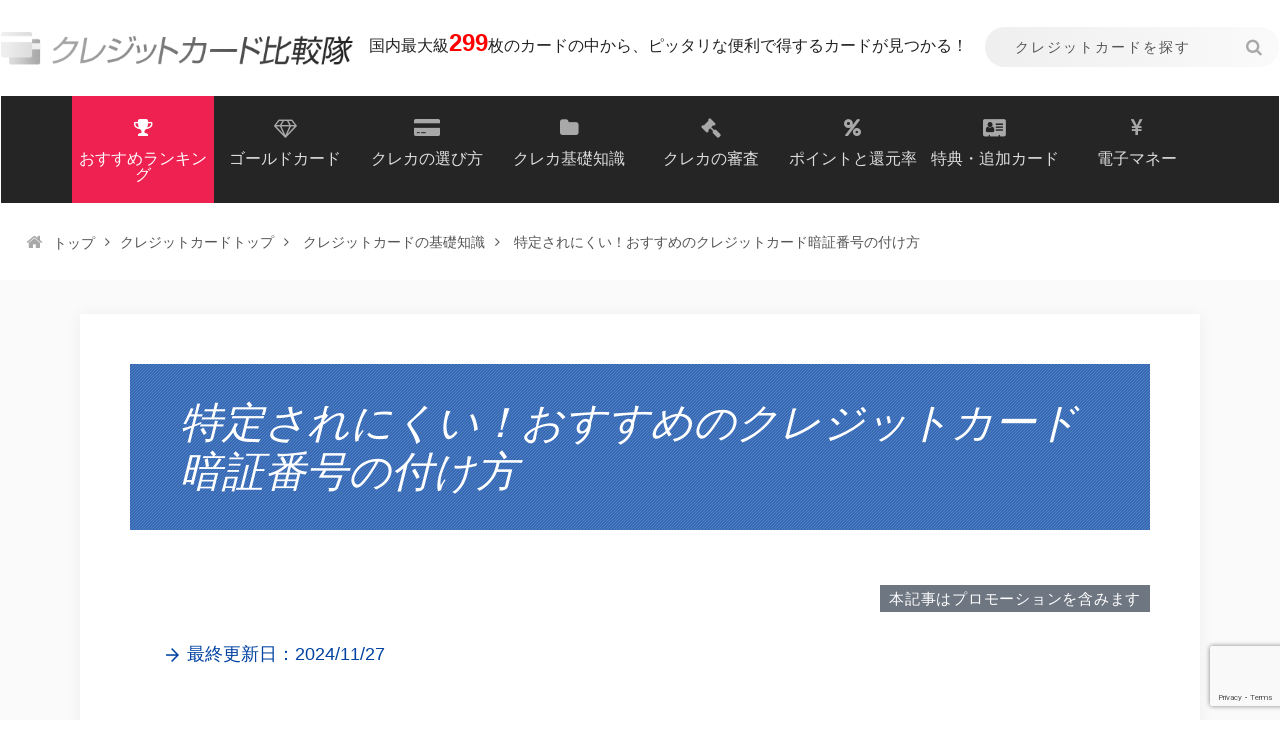

--- FILE ---
content_type: text/html; charset=UTF-8
request_url: https://www.ace-sec.co.jp/credit/knowledge/secretcode.html
body_size: 12902
content:
<!DOCTYPE html>
<html lang="ja">
  <head>
<title>特定されにくい！おすすめのクレジットカード暗証番号の付け方</title>
<!-- Google Tag Manager -->
<script>(function(w,d,s,l,i){w[l]=w[l]||[];w[l].push({'gtm.start':
new Date().getTime(),event:'gtm.js'});var f=d.getElementsByTagName(s)[0],
j=d.createElement(s),dl=l!='dataLayer'?'&l='+l:'';j.async=true;j.src=
'https://www.googletagmanager.com/gtm.js?id='+i+dl;f.parentNode.insertBefore(j,f);
})(window,document,'script','dataLayer','GTM-TMSFGRT');</script>
<!-- End Google Tag Manager -->
<!-- Google tag (gtag.js) -->
<script async src="https://www.googletagmanager.com/gtag/js?id=G-6JB49P2HP4"></script>
<script>
  window.dataLayer = window.dataLayer || [];
  function gtag(){dataLayer.push(arguments);}
  gtag('js', new Date());

  gtag('config', 'G-6JB49P2HP4');
</script>
<meta name="keywords" content="クレジットカード,クレカ,暗証番号,付け方,おすすめ" />
<meta name="description" content="クレジットカードを申し込む際には必ず四桁の暗証場号（パスワード）の設定が必要です。不正利用を防ぐためにも覚えやすく他人から推測されにくい番号を付けましょう。" />
<meta name='robots' content='max-image-preview:large' />
<script type="text/javascript">
window._wpemojiSettings = {"baseUrl":"https:\/\/s.w.org\/images\/core\/emoji\/14.0.0\/72x72\/","ext":".png","svgUrl":"https:\/\/s.w.org\/images\/core\/emoji\/14.0.0\/svg\/","svgExt":".svg","source":{"concatemoji":"https:\/\/www.ace-sec.co.jp\/credit\/wp-includes\/js\/wp-emoji-release.min.js?ver=6.2.8"}};
/*! This file is auto-generated */
!function(e,a,t){var n,r,o,i=a.createElement("canvas"),p=i.getContext&&i.getContext("2d");function s(e,t){p.clearRect(0,0,i.width,i.height),p.fillText(e,0,0);e=i.toDataURL();return p.clearRect(0,0,i.width,i.height),p.fillText(t,0,0),e===i.toDataURL()}function c(e){var t=a.createElement("script");t.src=e,t.defer=t.type="text/javascript",a.getElementsByTagName("head")[0].appendChild(t)}for(o=Array("flag","emoji"),t.supports={everything:!0,everythingExceptFlag:!0},r=0;r<o.length;r++)t.supports[o[r]]=function(e){if(p&&p.fillText)switch(p.textBaseline="top",p.font="600 32px Arial",e){case"flag":return s("\ud83c\udff3\ufe0f\u200d\u26a7\ufe0f","\ud83c\udff3\ufe0f\u200b\u26a7\ufe0f")?!1:!s("\ud83c\uddfa\ud83c\uddf3","\ud83c\uddfa\u200b\ud83c\uddf3")&&!s("\ud83c\udff4\udb40\udc67\udb40\udc62\udb40\udc65\udb40\udc6e\udb40\udc67\udb40\udc7f","\ud83c\udff4\u200b\udb40\udc67\u200b\udb40\udc62\u200b\udb40\udc65\u200b\udb40\udc6e\u200b\udb40\udc67\u200b\udb40\udc7f");case"emoji":return!s("\ud83e\udef1\ud83c\udffb\u200d\ud83e\udef2\ud83c\udfff","\ud83e\udef1\ud83c\udffb\u200b\ud83e\udef2\ud83c\udfff")}return!1}(o[r]),t.supports.everything=t.supports.everything&&t.supports[o[r]],"flag"!==o[r]&&(t.supports.everythingExceptFlag=t.supports.everythingExceptFlag&&t.supports[o[r]]);t.supports.everythingExceptFlag=t.supports.everythingExceptFlag&&!t.supports.flag,t.DOMReady=!1,t.readyCallback=function(){t.DOMReady=!0},t.supports.everything||(n=function(){t.readyCallback()},a.addEventListener?(a.addEventListener("DOMContentLoaded",n,!1),e.addEventListener("load",n,!1)):(e.attachEvent("onload",n),a.attachEvent("onreadystatechange",function(){"complete"===a.readyState&&t.readyCallback()})),(e=t.source||{}).concatemoji?c(e.concatemoji):e.wpemoji&&e.twemoji&&(c(e.twemoji),c(e.wpemoji)))}(window,document,window._wpemojiSettings);
</script>
<style type="text/css">
img.wp-smiley,
img.emoji {
	display: inline !important;
	border: none !important;
	box-shadow: none !important;
	height: 1em !important;
	width: 1em !important;
	margin: 0 0.07em !important;
	vertical-align: -0.1em !important;
	background: none !important;
	padding: 0 !important;
}
</style>
	<link rel='stylesheet' id='wp-block-library-css' href='https://www.ace-sec.co.jp/credit/wp-includes/css/dist/block-library/style.min.css?ver=6.2.8' type='text/css' media='all' />
<link rel='stylesheet' id='classic-theme-styles-css' href='https://www.ace-sec.co.jp/credit/wp-includes/css/classic-themes.min.css?ver=6.2.8' type='text/css' media='all' />
<style id='global-styles-inline-css' type='text/css'>
body{--wp--preset--color--black: #000000;--wp--preset--color--cyan-bluish-gray: #abb8c3;--wp--preset--color--white: #ffffff;--wp--preset--color--pale-pink: #f78da7;--wp--preset--color--vivid-red: #cf2e2e;--wp--preset--color--luminous-vivid-orange: #ff6900;--wp--preset--color--luminous-vivid-amber: #fcb900;--wp--preset--color--light-green-cyan: #7bdcb5;--wp--preset--color--vivid-green-cyan: #00d084;--wp--preset--color--pale-cyan-blue: #8ed1fc;--wp--preset--color--vivid-cyan-blue: #0693e3;--wp--preset--color--vivid-purple: #9b51e0;--wp--preset--gradient--vivid-cyan-blue-to-vivid-purple: linear-gradient(135deg,rgba(6,147,227,1) 0%,rgb(155,81,224) 100%);--wp--preset--gradient--light-green-cyan-to-vivid-green-cyan: linear-gradient(135deg,rgb(122,220,180) 0%,rgb(0,208,130) 100%);--wp--preset--gradient--luminous-vivid-amber-to-luminous-vivid-orange: linear-gradient(135deg,rgba(252,185,0,1) 0%,rgba(255,105,0,1) 100%);--wp--preset--gradient--luminous-vivid-orange-to-vivid-red: linear-gradient(135deg,rgba(255,105,0,1) 0%,rgb(207,46,46) 100%);--wp--preset--gradient--very-light-gray-to-cyan-bluish-gray: linear-gradient(135deg,rgb(238,238,238) 0%,rgb(169,184,195) 100%);--wp--preset--gradient--cool-to-warm-spectrum: linear-gradient(135deg,rgb(74,234,220) 0%,rgb(151,120,209) 20%,rgb(207,42,186) 40%,rgb(238,44,130) 60%,rgb(251,105,98) 80%,rgb(254,248,76) 100%);--wp--preset--gradient--blush-light-purple: linear-gradient(135deg,rgb(255,206,236) 0%,rgb(152,150,240) 100%);--wp--preset--gradient--blush-bordeaux: linear-gradient(135deg,rgb(254,205,165) 0%,rgb(254,45,45) 50%,rgb(107,0,62) 100%);--wp--preset--gradient--luminous-dusk: linear-gradient(135deg,rgb(255,203,112) 0%,rgb(199,81,192) 50%,rgb(65,88,208) 100%);--wp--preset--gradient--pale-ocean: linear-gradient(135deg,rgb(255,245,203) 0%,rgb(182,227,212) 50%,rgb(51,167,181) 100%);--wp--preset--gradient--electric-grass: linear-gradient(135deg,rgb(202,248,128) 0%,rgb(113,206,126) 100%);--wp--preset--gradient--midnight: linear-gradient(135deg,rgb(2,3,129) 0%,rgb(40,116,252) 100%);--wp--preset--duotone--dark-grayscale: url('#wp-duotone-dark-grayscale');--wp--preset--duotone--grayscale: url('#wp-duotone-grayscale');--wp--preset--duotone--purple-yellow: url('#wp-duotone-purple-yellow');--wp--preset--duotone--blue-red: url('#wp-duotone-blue-red');--wp--preset--duotone--midnight: url('#wp-duotone-midnight');--wp--preset--duotone--magenta-yellow: url('#wp-duotone-magenta-yellow');--wp--preset--duotone--purple-green: url('#wp-duotone-purple-green');--wp--preset--duotone--blue-orange: url('#wp-duotone-blue-orange');--wp--preset--font-size--small: 13px;--wp--preset--font-size--medium: 20px;--wp--preset--font-size--large: 36px;--wp--preset--font-size--x-large: 42px;--wp--preset--spacing--20: 0.44rem;--wp--preset--spacing--30: 0.67rem;--wp--preset--spacing--40: 1rem;--wp--preset--spacing--50: 1.5rem;--wp--preset--spacing--60: 2.25rem;--wp--preset--spacing--70: 3.38rem;--wp--preset--spacing--80: 5.06rem;--wp--preset--shadow--natural: 6px 6px 9px rgba(0, 0, 0, 0.2);--wp--preset--shadow--deep: 12px 12px 50px rgba(0, 0, 0, 0.4);--wp--preset--shadow--sharp: 6px 6px 0px rgba(0, 0, 0, 0.2);--wp--preset--shadow--outlined: 6px 6px 0px -3px rgba(255, 255, 255, 1), 6px 6px rgba(0, 0, 0, 1);--wp--preset--shadow--crisp: 6px 6px 0px rgba(0, 0, 0, 1);}:where(.is-layout-flex){gap: 0.5em;}body .is-layout-flow > .alignleft{float: left;margin-inline-start: 0;margin-inline-end: 2em;}body .is-layout-flow > .alignright{float: right;margin-inline-start: 2em;margin-inline-end: 0;}body .is-layout-flow > .aligncenter{margin-left: auto !important;margin-right: auto !important;}body .is-layout-constrained > .alignleft{float: left;margin-inline-start: 0;margin-inline-end: 2em;}body .is-layout-constrained > .alignright{float: right;margin-inline-start: 2em;margin-inline-end: 0;}body .is-layout-constrained > .aligncenter{margin-left: auto !important;margin-right: auto !important;}body .is-layout-constrained > :where(:not(.alignleft):not(.alignright):not(.alignfull)){max-width: var(--wp--style--global--content-size);margin-left: auto !important;margin-right: auto !important;}body .is-layout-constrained > .alignwide{max-width: var(--wp--style--global--wide-size);}body .is-layout-flex{display: flex;}body .is-layout-flex{flex-wrap: wrap;align-items: center;}body .is-layout-flex > *{margin: 0;}:where(.wp-block-columns.is-layout-flex){gap: 2em;}.has-black-color{color: var(--wp--preset--color--black) !important;}.has-cyan-bluish-gray-color{color: var(--wp--preset--color--cyan-bluish-gray) !important;}.has-white-color{color: var(--wp--preset--color--white) !important;}.has-pale-pink-color{color: var(--wp--preset--color--pale-pink) !important;}.has-vivid-red-color{color: var(--wp--preset--color--vivid-red) !important;}.has-luminous-vivid-orange-color{color: var(--wp--preset--color--luminous-vivid-orange) !important;}.has-luminous-vivid-amber-color{color: var(--wp--preset--color--luminous-vivid-amber) !important;}.has-light-green-cyan-color{color: var(--wp--preset--color--light-green-cyan) !important;}.has-vivid-green-cyan-color{color: var(--wp--preset--color--vivid-green-cyan) !important;}.has-pale-cyan-blue-color{color: var(--wp--preset--color--pale-cyan-blue) !important;}.has-vivid-cyan-blue-color{color: var(--wp--preset--color--vivid-cyan-blue) !important;}.has-vivid-purple-color{color: var(--wp--preset--color--vivid-purple) !important;}.has-black-background-color{background-color: var(--wp--preset--color--black) !important;}.has-cyan-bluish-gray-background-color{background-color: var(--wp--preset--color--cyan-bluish-gray) !important;}.has-white-background-color{background-color: var(--wp--preset--color--white) !important;}.has-pale-pink-background-color{background-color: var(--wp--preset--color--pale-pink) !important;}.has-vivid-red-background-color{background-color: var(--wp--preset--color--vivid-red) !important;}.has-luminous-vivid-orange-background-color{background-color: var(--wp--preset--color--luminous-vivid-orange) !important;}.has-luminous-vivid-amber-background-color{background-color: var(--wp--preset--color--luminous-vivid-amber) !important;}.has-light-green-cyan-background-color{background-color: var(--wp--preset--color--light-green-cyan) !important;}.has-vivid-green-cyan-background-color{background-color: var(--wp--preset--color--vivid-green-cyan) !important;}.has-pale-cyan-blue-background-color{background-color: var(--wp--preset--color--pale-cyan-blue) !important;}.has-vivid-cyan-blue-background-color{background-color: var(--wp--preset--color--vivid-cyan-blue) !important;}.has-vivid-purple-background-color{background-color: var(--wp--preset--color--vivid-purple) !important;}.has-black-border-color{border-color: var(--wp--preset--color--black) !important;}.has-cyan-bluish-gray-border-color{border-color: var(--wp--preset--color--cyan-bluish-gray) !important;}.has-white-border-color{border-color: var(--wp--preset--color--white) !important;}.has-pale-pink-border-color{border-color: var(--wp--preset--color--pale-pink) !important;}.has-vivid-red-border-color{border-color: var(--wp--preset--color--vivid-red) !important;}.has-luminous-vivid-orange-border-color{border-color: var(--wp--preset--color--luminous-vivid-orange) !important;}.has-luminous-vivid-amber-border-color{border-color: var(--wp--preset--color--luminous-vivid-amber) !important;}.has-light-green-cyan-border-color{border-color: var(--wp--preset--color--light-green-cyan) !important;}.has-vivid-green-cyan-border-color{border-color: var(--wp--preset--color--vivid-green-cyan) !important;}.has-pale-cyan-blue-border-color{border-color: var(--wp--preset--color--pale-cyan-blue) !important;}.has-vivid-cyan-blue-border-color{border-color: var(--wp--preset--color--vivid-cyan-blue) !important;}.has-vivid-purple-border-color{border-color: var(--wp--preset--color--vivid-purple) !important;}.has-vivid-cyan-blue-to-vivid-purple-gradient-background{background: var(--wp--preset--gradient--vivid-cyan-blue-to-vivid-purple) !important;}.has-light-green-cyan-to-vivid-green-cyan-gradient-background{background: var(--wp--preset--gradient--light-green-cyan-to-vivid-green-cyan) !important;}.has-luminous-vivid-amber-to-luminous-vivid-orange-gradient-background{background: var(--wp--preset--gradient--luminous-vivid-amber-to-luminous-vivid-orange) !important;}.has-luminous-vivid-orange-to-vivid-red-gradient-background{background: var(--wp--preset--gradient--luminous-vivid-orange-to-vivid-red) !important;}.has-very-light-gray-to-cyan-bluish-gray-gradient-background{background: var(--wp--preset--gradient--very-light-gray-to-cyan-bluish-gray) !important;}.has-cool-to-warm-spectrum-gradient-background{background: var(--wp--preset--gradient--cool-to-warm-spectrum) !important;}.has-blush-light-purple-gradient-background{background: var(--wp--preset--gradient--blush-light-purple) !important;}.has-blush-bordeaux-gradient-background{background: var(--wp--preset--gradient--blush-bordeaux) !important;}.has-luminous-dusk-gradient-background{background: var(--wp--preset--gradient--luminous-dusk) !important;}.has-pale-ocean-gradient-background{background: var(--wp--preset--gradient--pale-ocean) !important;}.has-electric-grass-gradient-background{background: var(--wp--preset--gradient--electric-grass) !important;}.has-midnight-gradient-background{background: var(--wp--preset--gradient--midnight) !important;}.has-small-font-size{font-size: var(--wp--preset--font-size--small) !important;}.has-medium-font-size{font-size: var(--wp--preset--font-size--medium) !important;}.has-large-font-size{font-size: var(--wp--preset--font-size--large) !important;}.has-x-large-font-size{font-size: var(--wp--preset--font-size--x-large) !important;}
.wp-block-navigation a:where(:not(.wp-element-button)){color: inherit;}
:where(.wp-block-columns.is-layout-flex){gap: 2em;}
.wp-block-pullquote{font-size: 1.5em;line-height: 1.6;}
</style>
<link rel='stylesheet' id='contact-form-7-css' href='https://www.ace-sec.co.jp/credit/wp-content/plugins/contact-form-7/includes/css/styles.css?ver=5.7.6' type='text/css' media='all' />
<script type='text/javascript' src='https://www.ace-sec.co.jp/credit/wp-includes/js/jquery/jquery.min.js?ver=3.6.4' id='jquery-core-js'></script>
<script type='text/javascript' src='https://www.ace-sec.co.jp/credit/wp-includes/js/jquery/jquery-migrate.min.js?ver=3.4.0' id='jquery-migrate-js'></script>
<link rel="https://api.w.org/" href="https://www.ace-sec.co.jp/credit/wp-json/" /><link rel="alternate" type="application/json" href="https://www.ace-sec.co.jp/credit/wp-json/wp/v2/posts/604" /><link rel="canonical" href="https://www.ace-sec.co.jp/credit/knowledge/secretcode.html" />
<link rel="alternate" type="application/json+oembed" href="https://www.ace-sec.co.jp/credit/wp-json/oembed/1.0/embed?url=https%3A%2F%2Fwww.ace-sec.co.jp%2Fcredit%2Fknowledge%2Fsecretcode.html" />
<link rel="alternate" type="text/xml+oembed" href="https://www.ace-sec.co.jp/credit/wp-json/oembed/1.0/embed?url=https%3A%2F%2Fwww.ace-sec.co.jp%2Fcredit%2Fknowledge%2Fsecretcode.html&#038;format=xml" />
<meta name="robots" content="all">
<meta charset="utf-8">
<meta http-equiv="X-UA-Compatible" content="IE=edge">
<meta name="viewport" content="width=device-width, initial-scale=1">
    <link rel="stylesheet" href="https://www.ace-sec.co.jp/credit/module/lib/slick/slick.css">
    <link rel="stylesheet" href="https://www.ace-sec.co.jp/credit/module/lib/slick/slick-theme.css">
    <link rel="stylesheet" href="https://www.ace-sec.co.jp/credit/module/css/base.css">
    <link rel="stylesheet" href="https://www.ace-sec.co.jp/credit/module/css/style.css">
    <link rel="stylesheet" href="https://www.ace-sec.co.jp/credit/module/css/cascade.css">
    <link rel="stylesheet" href="https://www.ace-sec.co.jp/credit/module/fontAwesome/css/font-awesome.min.css">
        <script src="https://www.ace-sec.co.jp/credit/module/js/jquery-2.2.4.min.js"></script>
    <script src="https://www.ace-sec.co.jp/credit/module/lib/slick/slick.min.js"></script>
    <script src="https://www.ace-sec.co.jp/credit/module/js/common.js"></script>
    <!--[if lt IE 9]>
    <script src="//cdn.jsdelivr.net/html5shiv/3.7.2/html5shiv.min.js"></script>
    <script src="//cdnjs.cloudflare.com/ajax/libs/respond.js/1.4.2/respond.min.js"></script>
    <![endif]-->
              <script type="application/ld+json">
      {
        "@context": "https://schema.org",
        "@graph": [{
          "@type": "Article",
          "@id": "https://www.ace-sec.co.jp/credit/knowledge/secretcode.html",
          "inLanguage": "ja",
          "author": {
            "@type": "Organization",
            "name": "株式会社メディセント",
            "url": "https://ace-sec.co.jp/"
          },
          "headline": "特定されにくい！おすすめのクレジットカード暗証番号の付け方",
          "datePublished": "2021-03-24T17:22:20+0900",
          "dateModified": "2024-11-27T17:22:08+0900",
          "mainEntityOfPage": {
            "@id": "https://www.ace-sec.co.jp/credit/knowledge/secretcode.html"
          },
          "publisher": {
            "@type": "Organization",
            "name": "株式会社メディセント",
            "logo": {
              "@type": "ImageObject",
              "url": "https://ace-sec.co.jp/module/img/600x400.png"
            }
          },
          "description": "暗証番号はとても大切なもの。ｗｅｂ上での各種手続きなどに加えてショッピング時でも暗証番号の入力が求められます。覚えやすく外国人犯罪者に推測されにくい和暦＋誕生日などがおすすめです。",
          "image": {
            "@type": "ImageObject",
            "url": "https://www.ace-sec.co.jp/credit/wp-content/uploads/suuji.jpg"
          }
        } , {
          "@type": "BreadcrumbList",
          "name": "Breadcrumb",
          "itemListElement": [
            {
              "@type": "ListItem",
              "position": 1,
              "item": {
                "@id": "https://ace-sec.co.jp/",
                "name": "トップ"
              }
            }, {
              "@type": "ListItem",
              "position": 2,
              "item": {
                "@id": "https://www.ace-sec.co.jp/credit/",
                "name": "クレジットカードトップ"
              }
            }, {
              "@type": "ListItem",
              "position": 3,
              "item": {
                "@id": "https://www.ace-sec.co.jp/credit/knowledge",
                "name": "クレジットカードの基礎知識"
              }
            }, {
              "@type": "ListItem",
              "position": 4,
              "item": {
                "name": "特定されにくい！おすすめのクレジットカード暗証番号の付け方"
              }
            }
          ]
        }]
      }
    </script>
    </head>
  <body data-rsssl=1>
    <!-- Google Tag Manager (noscript) -->
    <noscript><iframe src="https://www.googletagmanager.com/ns.html?id=GTM-TMSFGRT"
      height="0" width="0" style="display:none;visibility:hidden"></iframe></noscript>
      <!-- End Google Tag Manager (noscript) -->
      <header class="header">
        <div class="header__top">
          <div class="ttl--site">
            <a href="https://www.ace-sec.co.jp/credit/" class="logo"><img src="https://www.ace-sec.co.jp/credit/module/img/logo_site.png" alt="クレジットカードおすすめ比較隊"></a>
            <span class="ttl--site__sub">国内最大級<span class="num">299</span>枚のカードの中から、ピッタリな便利で得するカードが見つかる！</span>
          </div>
          <form action="https://www.ace-sec.co.jp/credit/" id="search" method="get">
            <fieldset class="searchBox">
            <input type="text" value="" name="s" id="s" placeholder="クレジットカードを探す">
            <input type="submit" value="&#xf002; 検索結果を表示する" class="submit">
          </fieldset>
        </form>
      </div>
      <nav class="gNav">
        <ul class="gNav__list">
          <li class="gNav__list__item ranking"><a href="https://www.ace-sec.co.jp/credit/pickup/osusume" title="クレジットカードおすすめランキング！人気のクレカ最強10枚を紹介"><span class="fa fa-trophy icon" aria-hidden="true"></span>おすすめランキング</a></li>
          <li class="gNav__list__item"><a href="https://www.ace-sec.co.jp/credit/pickup/goldcard" title="ゴールドカードおすすめ比較ランキング！ステータス以上のメリットと選び方"><span class="fa fa-diamond icon" aria-hidden="true"></span>ゴールドカード</a></li>
          <li class="gNav__list__item"><a href="https://www.ace-sec.co.jp/credit/pickup" title="クレジットカードの選び方・比較方法一覧"><span class="fa fa-credit-card-alt icon" aria-hidden="true"></span>クレカの選び方</a></li>
          <li class="gNav__list__item"><a href="https://www.ace-sec.co.jp/credit/knowledge" title="クレジットカードの基礎知識"><span class="fa fa-folder icon" aria-hidden="true"></span>クレカ基礎知識</a></li>
          <li class="gNav__list__item"><a href="https://www.ace-sec.co.jp/credit/examination" title="クレジットカードの審査"><span class="fa fa-gavel icon" aria-hidden="true"></span>クレカの審査</a></li>
          <li class="gNav__list__item"><a href="https://www.ace-sec.co.jp/credit/point" title="クレジットカードのポイントと還元率"><span class="fa fa-percent icon" aria-hidden="true"></span>ポイントと還元率</a></li>
          <li class="gNav__list__item"><a href="https://www.ace-sec.co.jp/credit/incentive" title="クレジットカードの特典・追加カード"><span class="fa fa-address-card icon" aria-hidden="true"></span>特典・追加カード</a></li>
          <li class="gNav__list__item"><a href="https://www.ace-sec.co.jp/credit/money" title="クレジットカードの電子マネー"><span class="fa fa-jpy icon" aria-hidden="true"></span>電子マネー</a></li>
          
                  </ul>
      </nav><!-- /.gNav -->
      <div class="headerNav__cover"></div>
      <div class="btn--search is-sp-only"></div>
    </header><!-- /.header -->



    <main>
      <div class="mainWrap under">
        <div class="breadcrumb">
          <ul class="inner-wrap">
          <li><a href="/">トップ</a></li><li><a href="https://www.ace-sec.co.jp/credit">クレジットカードトップ</a></li><li>  <a href="https://www.ace-sec.co.jp/credit/knowledge">クレジットカードの基礎知識</a></li><li><span>  特定されにくい！おすすめのクレジットカード暗証番号の付け方</span></li>          </ul>
        </div>
        <div class="singlePageWrap">
          <section class="singlePageWrap__inner">
            <div class="kvWrap">
              <h1 class="kvTtl">特定されにくい！おすすめのクレジットカード暗証番号の付け方</h1>
            </div>
<div class="tooltip--static">  <div class="tooltipWrap">
    <p class="js--tooltipTarget">本記事はプロモーションを含みます</p>
    <div class="js--tooltipItem">当サイト内で紹介する商品やサービスの一部には広告が含まれています。</div>
  </div>
</div>
<p class="modified"><time datetime="2024-11-27" class="time">最終更新日：2024/11/27</time>
<meta itemprop="datePublished" content="2021-03-24"/>
<meta itemprop="dateModified" content="2024-11-27"/></p>

            <div class="js-accordion tocWrap">
              <div class="js-accordion__btn open">目次<span class="switcherBtn"></span></div>
              <div class="js-accordion__item tocItem">
                <ul class="tocList">
<ul class="tocList"><li class="tocList__item"><a href="#outline_1">特定されにくい！おすすめのクレジットカード暗証番号の付け方</a></li><li class="tocList__item"><a href="#outline_2">要注意！避けた方が良い暗証番号の付け方</a></li><li class="tocList__item"><a href="#outline_3">クレジットカード暗証番号の付け方まとめ</a></li></ul>
                </ul>
              </div><!-- /.js-accordion__item.tocItem -->
            </div><!-- /.js-accordion -->



<p><img decoding="async" class="border aligncenter size-full wp-image-3033" src="https://www.ace-sec.co.jp/credit/wp-content/uploads/suuji.jpg" alt="数字" width="586" height="293" srcset="https://www.ace-sec.co.jp/credit/wp-content/uploads/suuji.jpg 586w, https://www.ace-sec.co.jp/credit/wp-content/uploads/suuji-150x75.jpg 150w, https://www.ace-sec.co.jp/credit/wp-content/uploads/suuji-300x150.jpg 300w" sizes="(max-width: 586px) 100vw, 586px" /></p>
<p>クレジットカードを申し込む際には、必ず暗証番号（パスワード）の設定を求められます。クレジットカードに設定する<strong>暗証番号は４桁が基本</strong>となっています。</p>
<p>暗証番号を忘れた場合、むやみやたらに入力してはいけません。多くの場合、3回間違えるとロックされてしまい、電話で手続きするまでクレジットカードが使えなくなったりします。</p>

            <aside class="related--md">
              <div class="related__ttl">この記事も読まれています</div>
              <ul class="related__list">
                <li class="related__list__item widelink">
                  <div class="widelink__cover thumb">
                    <img src="https://www.ace-sec.co.jp/credit/wp-content/uploads/pixta_82487355_M640.jpg" alt="クレジットカードをポイント還元率や交換率で調査！持っているだけでお得なのは？">
                  </div>
                  <div class="related__txt">
                    <div class="data">
                      <span class="view">57791<span>view</span></span>
                    </div>
                    <a href="https://www.ace-sec.co.jp/credit/pickup/point">クレジットカードをポイント還元率や交換率で調査！持っているだけでお得なのは？</a>
                  </div>
                </li>
              </ul>
            </aside>

<p>暗証番号といえば、以前まではキャッシング機能を利用する際に必要だったり、ｗｅｂ上でカードに関する各種手続きなどをする際などに必要でしたが、最近ではショッピングの際にサインの代わりとして暗証番号の入力を求められることも増えてきています。</p>
<p>サインよりも確実な本人確認方法として利用され始めてきているわけです。だからこそ暗証番号間違いは致命的。</p>
<p>覚えやすく、忘れにくい、しかも推測されにくい暗証番号を付ける必要があります。</p>
<h2 id="outline_1">特定されにくい！おすすめのクレジットカード暗証番号の付け方</h2>
<h3>和暦＋誕生日など、ひとひねりする</h3>
<p>暗証番号の理想的な設定方法としては、以前契約していた携帯電話や固定電話の下四桁、同じく以前住んでいた住所の郵便番号の下四桁、父母や兄弟の誕生日、昭和や平成の年号＋誕生月（1981年10月4日＝昭和56年10月4日生まれなら、5610）などです。</p>
<p>その他、第三者が知らない記念日など（夫婦の結婚記念日や好きな芸能人の誕生日など）・名前などを数字で語呂合わせする（ひとみなら1103など）、恋人や妻・夫の携帯電話番号、とにかくどこかひねった番号が無難です。</p>
<p><strong>和暦（昭和や平成の年号）＋誕生日の月</strong></p>
<p>日本独自の年号である「和暦（平成や昭和など）」は、海外のハッカー、外国人犯罪者には馴染みがないため推測しにくく、西暦よりもぐっと安全になります。</p>
<h3>携帯電話や固定電話の下4桁（以前契約していたもの）</h3>
<p>現在、利用している携帯電話／固定電話ではないため、推測されにくく、安全です。自分で暗記していることも多いため、忘れにくく有効です。</p>
<h3>住所の郵便番号の下4桁（以前住んでいた場所）</h3>
<p>現在、住んでいる場所ではないため、推測されにくく、安全です。自分で暗記していることも多いです。</p>
<h3>父母や兄弟の誕生日</h3>
<p>親族のため、関係性が変わらず安全です。推測もされにくいです。</p>
<h2 id="outline_2">要注意！避けた方が良い暗証番号の付け方</h2>
<p>クレジットカードの暗証番号を設定する際にはいくつか注意する点があります。</p>
<h3>自身の誕生日など自分に関係のある数字</h3>
<p>自分で忘れないために覚えておきやすい番号が必要ではありますが、第三者が推測しやすい暗証番号の設定は避けるべきです。自分で憶えておきやすい番号というと、多くの場合誕生日であったり電話番号であったり、自動車のナンバーであったりします。</p>
<p>こうした番号は第三者からも容易に推測されやすく悪用される恐れも多分にあります。だからといって、自分でもすぐに忘れてしまうような暗証番号でも困ります。</p>
<h4>暗証番号が漏れた場合、補償が受けられないケースも</h4>
<p>高齢者などの中には、暗証番号を忘れないようにカード裏面に記入してしまっている人もいます。ですが、こういうことをしてしまうとカードを盗難されたりした場合に補償されないこともあるので要注意です。</p>
<p>最近では、分かりやすい暗証番号などは設定する時点でカード会社から指摘されることもあります。理想的な暗証番号としては、自分でも忘れにくく、尚且つ第三者から推測されにくい番号ということになります。</p>
<h3>1234など容易にバレる番号</h3>
<p>もし仮に現在使用している暗証番号が第三者からも容易に推測しやすい番号であったら、すぐに変更しておくことをおススメします。</p>
<p>カード暗証番号の変更は電話でも受け付けていますから、手続きをしておいた方がいいでしょう。</p>
<h2 id="outline_3">クレジットカード暗証番号の付け方まとめ</h2>
<h3>暗証番号を聞いてくるのは犯罪者のみ</h3>
<p>クレジットカードの暗証番号は他人に絶対漏らしてはいけません。暗証番号はクレジットカードの生命線ともいうべきものですから、そうした危険性をしっかりと認識しておくことが大切です。</p>
<p>実際に、クレジットカードの暗証番号を聞き出そうとする詐欺なども発生しています。</p>
<p>万一、カードを紛失してしまった場合、クレジットカード会社や警察などを名乗って暗証番号を聞き出そうとする電話などがかかってきても絶対に教えてはいけません。<br />
紛失物であっても、警察から暗証番号を聞いてくることなど絶対にありません。紛失に気付いたら速やかにカード会社に連絡するようにしましょう。</p>





          </section><!-- /.singlePageWrap__inner -->
        </div><!-- /.singlePageWrap -->


        <div class="pickUpArticle">
          <section class="pickUpArticle__item">
            <h3 class="pickUpArticle__ttl">関連記事一覧</h3>
            <div class="articleNum">
              <ul class="articleNumList">




                <li class="articleNumList__item widelink">
                  <div class="thumb">
                    <img src="https://www.ace-sec.co.jp/credit/wp-content/uploads/sign.jpg" alt="クレジットカード裏面のサイン(署名)は超重要！意味や書き方を紹介" />
                  </div>
                  <div class="cont">
                                        <h3 class="ttl"><a href="https://www.ace-sec.co.jp/credit/knowledge/name.html">クレジットカード裏面のサイン(署名)は超重要！意味や書き方を紹介</a></h3>
                  </div>
                </li>

                <li class="articleNumList__item widelink">
                  <div class="thumb">
                    <img src="https://www.ace-sec.co.jp/credit/wp-content/uploads/calender.jpg" alt="クレジットカードのgood thruは有効期限！見方や期限が何年か解説" />
                  </div>
                  <div class="cont">
                                        <h3 class="ttl"><a href="https://www.ace-sec.co.jp/credit/knowledge/goodtrough.html">クレジットカードのgood thruは有効期限！見方や期限が何年か解説</a></h3>
                  </div>
                </li>

                <li class="articleNumList__item widelink">
                  <div class="thumb">
                    <img src="https://www.ace-sec.co.jp/credit/wp-content/uploads/shure.jpg" alt="クレジットカードの利用明細書はいつまで保管すべき？期間や捨てた場合の対処法" />
                  </div>
                  <div class="cont">
                                        <h3 class="ttl"><a href="https://www.ace-sec.co.jp/credit/knowledge/usagedetails.html">クレジットカードの利用明細書はいつまで保管すべき？期間や捨てた場合の対処法</a></h3>
                  </div>
                </li>

                <li class="articleNumList__item widelink">
                  <div class="thumb">
                    <img src="https://www.ace-sec.co.jp/credit/wp-content/uploads/cardkiru.jpg" alt="クレジットカード解約方法や6つの注意点、解約のデメリットを徹底紹介" />
                  </div>
                  <div class="cont">
                                        <h3 class="ttl"><a href="https://www.ace-sec.co.jp/credit/knowledge/cancelation.html">クレジットカード解約方法や6つの注意点、解約のデメリットを徹底紹介</a></h3>
                  </div>
                </li>


                <li class="articleNumList__item widelink">
                  <div class="thumb">
                    <img src="https://www.ace-sec.co.jp/credit/wp-content/uploads/dame.jpg" alt="クレジットカードを持てない人の理由や割合｜年収や職業、作れない原因も解説" />
                  </div>
                  <div class="cont">
                                        <h3 class="ttl"><a href="https://www.ace-sec.co.jp/credit/knowledge/notable.html">クレジットカードを持てない人の理由や割合｜年収や職業、作れない原因も解説</a></h3>
                  </div>
                </li>

                <li class="articleNumList__item widelink">
                  <div class="thumb">
                    <img src="https://www.ace-sec.co.jp/credit/wp-content/uploads/smbc-vpass-web710.png" alt="クレジットカードのWEB明細とは？危険なデメリットやメリットを紹介" />
                  </div>
                  <div class="cont">
                                        <h3 class="ttl"><a href="https://www.ace-sec.co.jp/credit/knowledge/web-meisai.html">クレジットカードのWEB明細とは？危険なデメリットやメリットを紹介</a></h3>
                  </div>
                </li>

                <li class="articleNumList__item widelink">
                  <div class="thumb">
                    <img src="https://www.ace-sec.co.jp/credit/wp-content/uploads/moved-pc.jpg" alt="クレジットカードの住所変更のタイミングや方法！引越し後いつまでに行うべき？" />
                  </div>
                  <div class="cont">
                                        <h3 class="ttl"><a href="https://www.ace-sec.co.jp/credit/knowledge/address-change.html">クレジットカードの住所変更のタイミングや方法！引越し後いつまでに行うべき？</a></h3>
                  </div>
                </li>

                <li class="articleNumList__item widelink">
                  <div class="thumb">
                    <img src="https://www.ace-sec.co.jp/credit/wp-content/uploads/creka.jpg" alt="国際ブランドの選び方まとめ！VISA･マスターカード･JCB･アメックス･ダイナースの違い" />
                  </div>
                  <div class="cont">
                                        <h3 class="ttl"><a href="https://www.ace-sec.co.jp/credit/knowledge/brand.html">国際ブランドの選び方まとめ！VISA･マスターカード･JCB･アメックス･ダイナースの違い</a></h3>
                  </div>
                </li>

              </ul><!-- /.articleNumList -->
                          </div><!-- /.articleNum -->
          </section><!-- /.pickUpArticle__item -->


          <section class="pickUpArticle__item">
            <h3 class="pickUpArticle__ttl">よく読まれている記事一覧</h3>
            <div class="articleNum">
              <ul class="articleNumList">
              
                        
                <li class="articleNumList__item widelink">
                  <div class="thumb">
                    <img src="https://www.ace-sec.co.jp/credit/wp-content/uploads/c96934134c629d78b17ee64c7122aeb0.jpg" alt="電子マネー10種類の違い・特徴・メリットまとめ｜お得に使えるクレジットカードも紹介" />
                  </div>
                  <div class="cont">
                                        <h3 class="ttl"><a href="https://www.ace-sec.co.jp/credit/money/ic.html">電子マネー10種類の違い・特徴・メリットまとめ｜お得に使えるクレジットカードも紹介</a></h3>
                  </div>
                </li>

                <li class="articleNumList__item widelink">
                  <div class="thumb">
                    <img src="https://www.ace-sec.co.jp/credit/wp-content/uploads/kartobot-3312694_1920.jpg" alt="Amazonでクレジットカードが使えない！『利用承認が得られません』の理由と解決方法" />
                  </div>
                  <div class="cont">
                                        <h3 class="ttl"><a href="https://www.ace-sec.co.jp/credit/knowledge/amazon-error.html">Amazonでクレジットカードが使えない！『利用承認が得られません』の理由と解決方法</a></h3>
                  </div>
                </li>

                <li class="articleNumList__item widelink">
                  <div class="thumb">
                    <img src="https://www.ace-sec.co.jp/credit/wp-content/uploads/atamawokakaeru.jpg" alt="クレジットカードの限度額超えてないのに使えない!?利用可能額いきなり0の対処法" />
                  </div>
                  <div class="cont">
                                        <h3 class="ttl"><a href="https://www.ace-sec.co.jp/credit/way/pitfall.html">クレジットカードの限度額超えてないのに使えない!?利用可能額いきなり0の対処法</a></h3>
                  </div>
                </li>

                <li class="articleNumList__item widelink">
                  <div class="thumb">
                    <img src="https://www.ace-sec.co.jp/credit/wp-content/uploads/smbc-p_iccard.jpg" alt="クレジットカードが磁気・ICチップ不良で使えない！復活方法・対応まとめ" />
                  </div>
                  <div class="cont">
                                        <h3 class="ttl"><a href="https://www.ace-sec.co.jp/credit/knowledge/ic-creditcard-error.html">クレジットカードが磁気・ICチップ不良で使えない！復活方法・対応まとめ</a></h3>
                  </div>
                </li>

                <li class="articleNumList__item widelink">
                  <div class="thumb">
                    <img src="https://www.ace-sec.co.jp/credit/wp-content/uploads/deafd10ee43f18a8a772ad320149303b-1.jpg" alt="アメリカン･エキスプレスカード(アメックス)のメリット・デメリットを徹底解説" />
                  </div>
                  <div class="cont">
                                        <h3 class="ttl"><a href="https://www.ace-sec.co.jp/credit/kind/americanexpressmerit.html">アメリカン･エキスプレスカード(アメックス)のメリット・デメリットを徹底解説</a></h3>
                  </div>
                </li>

                <li class="articleNumList__item widelink">
                  <div class="thumb">
                    <img src="https://www.ace-sec.co.jp/credit/wp-content/uploads/mastercard-contactless-mark1502169963524.png" alt="Apple Pay、クイックペイは海外でも使える！海外対応クレカや使い方を紹介" />
                  </div>
                  <div class="cont">
                                        <h3 class="ttl"><a href="https://www.ace-sec.co.jp/credit/money/apple-pay-abroad.html">Apple Pay、クイックペイは海外でも使える！海外対応クレカや使い方を紹介</a></h3>
                  </div>
                </li>
              
              </ul><!-- /.articleNumList -->
                          </div><!-- /.articleNum -->
          </section><!-- /.pickUpArticle__item -->
        </div><!-- /.pickUpArticle -->

        <div class="cardSelectPoint">
          <div class="cardSelectPoint__inner">
            <h2 class="ttl--stripeCenter pink">クレジットカードの選び方<span class="ttl--stripeCenter__sub">Card selection points</span></h2>
            <ul class="cardList">
            

              <li class="cardList__item widelink">
                <h3><a href="https://www.ace-sec.co.jp/credit/pickup/osusume" class="ttl">クレジットカードおすすめランキング！人気のクレカ最強10枚を紹介</a></h3>
                <img src="https://www.ace-sec.co.jp/credit/wp-content/uploads/cardface_n_visa_touch_rp_e_front_360_227.png" class="ticketFace">
                <p class="btn--blue">詳細はこちら</p>
              </li>

              <li class="cardList__item widelink">
                <h3><a href="https://www.ace-sec.co.jp/credit/pickup/goldcard" class="ttl">ゴールドカードおすすめ比較ランキング！ステータス以上のメリットと選び方</a></h3>
                <img src="https://www.ace-sec.co.jp/credit/wp-content/uploads/20240315amex-gold-preferred-card200.png" class="ticketFace">
                <p class="btn--blue">詳細はこちら</p>
              </li>

              <li class="cardList__item widelink">
                <h3><a href="https://www.ace-sec.co.jp/credit/pickup/examination" class="ttl">審査が甘いクレジットカード！審査が緩い・通りやすいクレカ6選</a></h3>
                <img src="" class="ticketFace">
                <p class="btn--blue">詳細はこちら</p>
              </li>

              <li class="cardList__item widelink">
                <h3><a href="https://www.ace-sec.co.jp/credit/pickup/point" class="ttl">クレジットカードをポイント還元率や交換率で調査！持っているだけでお得なのは？</a></h3>
                <img src="https://www.ace-sec.co.jp/credit/wp-content/uploads/cardface_n_visa_touch_rp_e_front_360_227.png" class="ticketFace">
                <p class="btn--blue">詳細はこちら</p>
              </li>

              <li class="cardList__item widelink">
                <h3><a href="https://www.ace-sec.co.jp/credit/pickup/sokujitsu" class="ttl">即日発行のクレジットカードを調査！最短受取のクレカはどれ？</a></h3>
                <img src="https://www.ace-sec.co.jp/credit/wp-content/uploads/acmaster200.jpg" class="ticketFace">
                <p class="btn--blue">詳細はこちら</p>
              </li>

              <li class="cardList__item widelink">
                <h3><a href="https://www.ace-sec.co.jp/credit/pickup/status" class="ttl">ステータス性が高いクレジットカードおすすめランキング！一目置かれる最強の1枚を紹介</a></h3>
                <img src="https://www.ace-sec.co.jp/credit/wp-content/uploads/dinersclub200.jpg" class="ticketFace">
                <p class="btn--blue">詳細はこちら</p>
              </li>

              <li class="cardList__item widelink">
                <h3><a href="https://www.ace-sec.co.jp/credit/pickup/gakusei" class="ttl">大学生におすすめのクレジットカードを比較！メリット・デメリットまで</a></h3>
                <img src="https://www.ace-sec.co.jp/credit/wp-content/uploads/lifecardstudent3x200.png" class="ticketFace">
                <p class="btn--blue">詳細はこちら</p>
              </li>

              <li class="cardList__item widelink">
                <h3><a href="https://www.ace-sec.co.jp/credit/pickup/free" class="ttl">年会費無料のおすすめクレジットカード比較！メリット・デメリットと最強の無料カードも紹介</a></h3>
                <img src="https://www.ace-sec.co.jp/credit/wp-content/uploads/cardface_n_visa_touch_rp_e_front_360_227.png" class="ticketFace">
                <p class="btn--blue">詳細はこちら</p>
              </li>

              <li class="cardList__item widelink">
                <h3><a href="https://www.ace-sec.co.jp/credit/pickup/20thbeginner" class="ttl">20代におすすめのクレジットカード比較！20代で初めてクレカを作るときのポイント</a></h3>
                <img src="https://www.ace-sec.co.jp/credit/wp-content/uploads/cardface_n_visa_touch_rp_e_front_360_227.png" class="ticketFace">
                <p class="btn--blue">詳細はこちら</p>
              </li>

              <li class="cardList__item widelink">
                <h3><a href="https://www.ace-sec.co.jp/credit/pickup/30thstatus" class="ttl">30代におすすめのクレジットカード5選！恥ずかしくない初めてのステータスカード</a></h3>
                <img src="https://www.ace-sec.co.jp/credit/wp-content/uploads/mufgcardgoldprestige3x200.png" class="ticketFace">
                <p class="btn--blue">詳細はこちら</p>
              </li>

              <li class="cardList__item widelink">
                <h3><a href="https://www.ace-sec.co.jp/credit/pickup/40th-choice" class="ttl">40代におすすめのクレジットカード選び！女性にも最適な年会費無料の1枚も</a></h3>
                <img src="https://www.ace-sec.co.jp/credit/wp-content/uploads/dinersclub200.jpg" class="ticketFace">
                <p class="btn--blue">詳細はこちら</p>
              </li>

              <li class="cardList__item widelink">
                <h3><a href="https://www.ace-sec.co.jp/credit/pickup/50th-senior" class="ttl">50代が持つべきクレジットカード5選！定年後も一生使える！おすすめの一生ものクレカ</a></h3>
                <img src="https://www.ace-sec.co.jp/credit/wp-content/uploads/mufgplatinumamex200.png" class="ticketFace">
                <p class="btn--blue">詳細はこちら</p>
              </li>

              <li class="cardList__item widelink">
                <h3><a href="https://www.ace-sec.co.jp/credit/pickup/gasoline" class="ttl">ガソリンカード最強ランキング！ガソリンカードはどれがいい？おすすめカード調査</a></h3>
                <img src="https://www.ace-sec.co.jp/credit/wp-content/uploads/idemitsumydoplus2x200.png" class="ticketFace">
                <p class="btn--blue">詳細はこちら</p>
              </li>

              <li class="cardList__item widelink">
                <h3><a href="https://www.ace-sec.co.jp/credit/pickup/freearbeiter" class="ttl">フリーター･アルバイト･パートでも作れる厳選クレカ5選</a></h3>
                <img src="https://www.ace-sec.co.jp/credit/wp-content/uploads/lifecardstudent3x200-1.png" class="ticketFace">
                <p class="btn--blue">詳細はこちら</p>
              </li>

              <li class="cardList__item widelink">
                <h3><a href="https://www.ace-sec.co.jp/credit/pickup/housewife" class="ttl">主婦におすすめのクレジットカード比較！専業主婦でも審査に通る？</a></h3>
                <img src="https://www.ace-sec.co.jp/credit/wp-content/uploads/lineup_card_s_stacia200.png" class="ticketFace">
                <p class="btn--blue">詳細はこちら</p>
              </li>

              <li class="cardList__item widelink">
                <h3><a href="https://www.ace-sec.co.jp/credit/pickup/ana-save" class="ttl">クレジットカード最強マイルカード比較ランキング！マイルが貯まるクレカを紹介</a></h3>
                <img src="https://www.ace-sec.co.jp/credit/wp-content/uploads/ana_widegold_200.png" class="ticketFace">
                <p class="btn--blue">詳細はこちら</p>
              </li>

            </ul><!-- /.cardList -->
            
            
            <div class="pushItem"><div class="btn2col"><a href="https://www.ace-sec.co.jp/credit/pickup" class="btn--pinkGra">クレジットカードの選び方一覧</a></div></div>
            
          </div><!-- /.cardSelectPoint__inner -->
          </div><!-- /.cardSelectPoint -->
      </div><!-- /.mainWrap -->
    </main>








      </div><!-- /.mainWrap -->
    </main>
    <footer class="footer">
            <div class="footer__cont--cate">
              </div><!-- /.footer__cont--category -->
      <div class="footer__cont--cate">
        <div class="fNav">
          <p class="fNav__ttl">カテゴリー一覧<span class="sub">Category list</span></p>
          <ul class="fNavCate">
<li class="fNavCate__item"><a href="https://www.ace-sec.co.jp/credit/knowledge">クレジットカードの基礎知識</a></li>
<li class="fNavCate__item"><a href="https://www.ace-sec.co.jp/credit/examination">クレジットカードの審査</a></li>
<li class="fNavCate__item"><a href="https://www.ace-sec.co.jp/credit/point">ポイントと還元率</a></li>
<li class="fNavCate__item"><a href="https://www.ace-sec.co.jp/credit/incentive">特典・付帯カード</a></li>
<li class="fNavCate__item"><a href="https://www.ace-sec.co.jp/credit/way">クレジットカードの支払方法</a></li>
<li class="fNavCate__item"><a href="https://www.ace-sec.co.jp/credit/insurance">クレジットカードの付帯保険</a></li>
<li class="fNavCate__item"><a href="https://www.ace-sec.co.jp/credit/money">電子マネー</a></li>
<li class="fNavCate__item"><a href="https://www.ace-sec.co.jp/credit/kind">クレジットカードの種類</a></li>
<li class="fNavCate__item"><a href="https://www.ace-sec.co.jp/credit/corporate">法人カード</a></li>
          </ul><!-- /.fNavCate -->
        </div><!-- /.fNav -->
      </div><!-- /.footer__cont--category -->
      <div class="footer__cont--sns">
        		  <p class="logo--foot"><a href="https://www.ace-sec.co.jp/credit/"><img src="https://www.ace-sec.co.jp/credit/module/img/logo_site.png" alt="クレジットカードおすすめ比較隊"></aa></p>
        <div class="pageTop">
          <a href="#top" class="btn--pageTop"></a>
        </div>
      </div><!-- /.footer__cont--sns -->
      <div class="footer__cont--list">
        <ul class="fNavList">
<li class="fNavList__item"><a href="https://www.ace-sec.co.jp/">メディセントTOP</a></li>
<li class="fNavList__item"><a href="https://ace-sec.co.jp/company/">運営者情報</a></li>
<li class="fNavList__item"><a href="https://www.ace-sec.co.jp/credit/use.html">ご利用について</a></li>
<li class="fNavList__item"><a href="https://ace-sec.co.jp/privacy-policy/">プライバシーポリシー</a></li>
<li class="fNavList__item"><a href="https://www.ace-sec.co.jp/credit/contact.html">お問い合わせ</a></li>
<li class="fNavList__item"><a href="https://www.ace-sec.co.jp/credit/writer-adviser-list.html">執筆者・監修者一覧</a></li>
        </ul>
      </div><!-- /.footer__cont--list -->
      <small class="copy">&copy; 2014 - 2026 クレジットカードおすすめ比較隊</small>
    </footer><!-- /.footer -->
  </body>
<script type='text/javascript' src='https://www.ace-sec.co.jp/credit/wp-content/plugins/contact-form-7/includes/swv/js/index.js?ver=5.7.6' id='swv-js'></script>
<script type='text/javascript' id='contact-form-7-js-extra'>
/* <![CDATA[ */
var wpcf7 = {"api":{"root":"https:\/\/www.ace-sec.co.jp\/credit\/wp-json\/","namespace":"contact-form-7\/v1"}};
/* ]]> */
</script>
<script type='text/javascript' src='https://www.ace-sec.co.jp/credit/wp-content/plugins/contact-form-7/includes/js/index.js?ver=5.7.6' id='contact-form-7-js'></script>
<script type='text/javascript' src='https://www.google.com/recaptcha/api.js?render=6LfjK94nAAAAAN2XjLU27VRQim_iDrtWtJW0LO1E&#038;ver=3.0' id='google-recaptcha-js'></script>
<script type='text/javascript' src='https://www.ace-sec.co.jp/credit/wp-includes/js/dist/vendor/wp-polyfill-inert.min.js?ver=3.1.2' id='wp-polyfill-inert-js'></script>
<script type='text/javascript' src='https://www.ace-sec.co.jp/credit/wp-includes/js/dist/vendor/regenerator-runtime.min.js?ver=0.13.11' id='regenerator-runtime-js'></script>
<script type='text/javascript' src='https://www.ace-sec.co.jp/credit/wp-includes/js/dist/vendor/wp-polyfill.min.js?ver=3.15.0' id='wp-polyfill-js'></script>
<script type='text/javascript' id='wpcf7-recaptcha-js-extra'>
/* <![CDATA[ */
var wpcf7_recaptcha = {"sitekey":"6LfjK94nAAAAAN2XjLU27VRQim_iDrtWtJW0LO1E","actions":{"homepage":"homepage","contactform":"contactform"}};
/* ]]> */
</script>
<script type='text/javascript' src='https://www.ace-sec.co.jp/credit/wp-content/plugins/contact-form-7/modules/recaptcha/index.js?ver=5.7.6' id='wpcf7-recaptcha-js'></script>

<script>
  (function(i,s,o,g,r,a,m){i['GoogleAnalyticsObject']=r;i[r]=i[r]||function(){
  (i[r].q=i[r].q||[]).push(arguments)},i[r].l=1*new Date();a=s.createElement(o),
  m=s.getElementsByTagName(o)[0];a.async=1;a.src=g;m.parentNode.insertBefore(a,m)
  })(window,document,'script','//www.google-analytics.com/analytics.js','ga');

  ga('create', 'UA-55729853-1', 'auto');
  ga('send', 'pageview');

</script>

</html>

--- FILE ---
content_type: text/html; charset=utf-8
request_url: https://www.google.com/recaptcha/api2/anchor?ar=1&k=6LfjK94nAAAAAN2XjLU27VRQim_iDrtWtJW0LO1E&co=aHR0cHM6Ly93d3cuYWNlLXNlYy5jby5qcDo0NDM.&hl=en&v=PoyoqOPhxBO7pBk68S4YbpHZ&size=invisible&anchor-ms=20000&execute-ms=30000&cb=jok36l140oar
body_size: 48691
content:
<!DOCTYPE HTML><html dir="ltr" lang="en"><head><meta http-equiv="Content-Type" content="text/html; charset=UTF-8">
<meta http-equiv="X-UA-Compatible" content="IE=edge">
<title>reCAPTCHA</title>
<style type="text/css">
/* cyrillic-ext */
@font-face {
  font-family: 'Roboto';
  font-style: normal;
  font-weight: 400;
  font-stretch: 100%;
  src: url(//fonts.gstatic.com/s/roboto/v48/KFO7CnqEu92Fr1ME7kSn66aGLdTylUAMa3GUBHMdazTgWw.woff2) format('woff2');
  unicode-range: U+0460-052F, U+1C80-1C8A, U+20B4, U+2DE0-2DFF, U+A640-A69F, U+FE2E-FE2F;
}
/* cyrillic */
@font-face {
  font-family: 'Roboto';
  font-style: normal;
  font-weight: 400;
  font-stretch: 100%;
  src: url(//fonts.gstatic.com/s/roboto/v48/KFO7CnqEu92Fr1ME7kSn66aGLdTylUAMa3iUBHMdazTgWw.woff2) format('woff2');
  unicode-range: U+0301, U+0400-045F, U+0490-0491, U+04B0-04B1, U+2116;
}
/* greek-ext */
@font-face {
  font-family: 'Roboto';
  font-style: normal;
  font-weight: 400;
  font-stretch: 100%;
  src: url(//fonts.gstatic.com/s/roboto/v48/KFO7CnqEu92Fr1ME7kSn66aGLdTylUAMa3CUBHMdazTgWw.woff2) format('woff2');
  unicode-range: U+1F00-1FFF;
}
/* greek */
@font-face {
  font-family: 'Roboto';
  font-style: normal;
  font-weight: 400;
  font-stretch: 100%;
  src: url(//fonts.gstatic.com/s/roboto/v48/KFO7CnqEu92Fr1ME7kSn66aGLdTylUAMa3-UBHMdazTgWw.woff2) format('woff2');
  unicode-range: U+0370-0377, U+037A-037F, U+0384-038A, U+038C, U+038E-03A1, U+03A3-03FF;
}
/* math */
@font-face {
  font-family: 'Roboto';
  font-style: normal;
  font-weight: 400;
  font-stretch: 100%;
  src: url(//fonts.gstatic.com/s/roboto/v48/KFO7CnqEu92Fr1ME7kSn66aGLdTylUAMawCUBHMdazTgWw.woff2) format('woff2');
  unicode-range: U+0302-0303, U+0305, U+0307-0308, U+0310, U+0312, U+0315, U+031A, U+0326-0327, U+032C, U+032F-0330, U+0332-0333, U+0338, U+033A, U+0346, U+034D, U+0391-03A1, U+03A3-03A9, U+03B1-03C9, U+03D1, U+03D5-03D6, U+03F0-03F1, U+03F4-03F5, U+2016-2017, U+2034-2038, U+203C, U+2040, U+2043, U+2047, U+2050, U+2057, U+205F, U+2070-2071, U+2074-208E, U+2090-209C, U+20D0-20DC, U+20E1, U+20E5-20EF, U+2100-2112, U+2114-2115, U+2117-2121, U+2123-214F, U+2190, U+2192, U+2194-21AE, U+21B0-21E5, U+21F1-21F2, U+21F4-2211, U+2213-2214, U+2216-22FF, U+2308-230B, U+2310, U+2319, U+231C-2321, U+2336-237A, U+237C, U+2395, U+239B-23B7, U+23D0, U+23DC-23E1, U+2474-2475, U+25AF, U+25B3, U+25B7, U+25BD, U+25C1, U+25CA, U+25CC, U+25FB, U+266D-266F, U+27C0-27FF, U+2900-2AFF, U+2B0E-2B11, U+2B30-2B4C, U+2BFE, U+3030, U+FF5B, U+FF5D, U+1D400-1D7FF, U+1EE00-1EEFF;
}
/* symbols */
@font-face {
  font-family: 'Roboto';
  font-style: normal;
  font-weight: 400;
  font-stretch: 100%;
  src: url(//fonts.gstatic.com/s/roboto/v48/KFO7CnqEu92Fr1ME7kSn66aGLdTylUAMaxKUBHMdazTgWw.woff2) format('woff2');
  unicode-range: U+0001-000C, U+000E-001F, U+007F-009F, U+20DD-20E0, U+20E2-20E4, U+2150-218F, U+2190, U+2192, U+2194-2199, U+21AF, U+21E6-21F0, U+21F3, U+2218-2219, U+2299, U+22C4-22C6, U+2300-243F, U+2440-244A, U+2460-24FF, U+25A0-27BF, U+2800-28FF, U+2921-2922, U+2981, U+29BF, U+29EB, U+2B00-2BFF, U+4DC0-4DFF, U+FFF9-FFFB, U+10140-1018E, U+10190-1019C, U+101A0, U+101D0-101FD, U+102E0-102FB, U+10E60-10E7E, U+1D2C0-1D2D3, U+1D2E0-1D37F, U+1F000-1F0FF, U+1F100-1F1AD, U+1F1E6-1F1FF, U+1F30D-1F30F, U+1F315, U+1F31C, U+1F31E, U+1F320-1F32C, U+1F336, U+1F378, U+1F37D, U+1F382, U+1F393-1F39F, U+1F3A7-1F3A8, U+1F3AC-1F3AF, U+1F3C2, U+1F3C4-1F3C6, U+1F3CA-1F3CE, U+1F3D4-1F3E0, U+1F3ED, U+1F3F1-1F3F3, U+1F3F5-1F3F7, U+1F408, U+1F415, U+1F41F, U+1F426, U+1F43F, U+1F441-1F442, U+1F444, U+1F446-1F449, U+1F44C-1F44E, U+1F453, U+1F46A, U+1F47D, U+1F4A3, U+1F4B0, U+1F4B3, U+1F4B9, U+1F4BB, U+1F4BF, U+1F4C8-1F4CB, U+1F4D6, U+1F4DA, U+1F4DF, U+1F4E3-1F4E6, U+1F4EA-1F4ED, U+1F4F7, U+1F4F9-1F4FB, U+1F4FD-1F4FE, U+1F503, U+1F507-1F50B, U+1F50D, U+1F512-1F513, U+1F53E-1F54A, U+1F54F-1F5FA, U+1F610, U+1F650-1F67F, U+1F687, U+1F68D, U+1F691, U+1F694, U+1F698, U+1F6AD, U+1F6B2, U+1F6B9-1F6BA, U+1F6BC, U+1F6C6-1F6CF, U+1F6D3-1F6D7, U+1F6E0-1F6EA, U+1F6F0-1F6F3, U+1F6F7-1F6FC, U+1F700-1F7FF, U+1F800-1F80B, U+1F810-1F847, U+1F850-1F859, U+1F860-1F887, U+1F890-1F8AD, U+1F8B0-1F8BB, U+1F8C0-1F8C1, U+1F900-1F90B, U+1F93B, U+1F946, U+1F984, U+1F996, U+1F9E9, U+1FA00-1FA6F, U+1FA70-1FA7C, U+1FA80-1FA89, U+1FA8F-1FAC6, U+1FACE-1FADC, U+1FADF-1FAE9, U+1FAF0-1FAF8, U+1FB00-1FBFF;
}
/* vietnamese */
@font-face {
  font-family: 'Roboto';
  font-style: normal;
  font-weight: 400;
  font-stretch: 100%;
  src: url(//fonts.gstatic.com/s/roboto/v48/KFO7CnqEu92Fr1ME7kSn66aGLdTylUAMa3OUBHMdazTgWw.woff2) format('woff2');
  unicode-range: U+0102-0103, U+0110-0111, U+0128-0129, U+0168-0169, U+01A0-01A1, U+01AF-01B0, U+0300-0301, U+0303-0304, U+0308-0309, U+0323, U+0329, U+1EA0-1EF9, U+20AB;
}
/* latin-ext */
@font-face {
  font-family: 'Roboto';
  font-style: normal;
  font-weight: 400;
  font-stretch: 100%;
  src: url(//fonts.gstatic.com/s/roboto/v48/KFO7CnqEu92Fr1ME7kSn66aGLdTylUAMa3KUBHMdazTgWw.woff2) format('woff2');
  unicode-range: U+0100-02BA, U+02BD-02C5, U+02C7-02CC, U+02CE-02D7, U+02DD-02FF, U+0304, U+0308, U+0329, U+1D00-1DBF, U+1E00-1E9F, U+1EF2-1EFF, U+2020, U+20A0-20AB, U+20AD-20C0, U+2113, U+2C60-2C7F, U+A720-A7FF;
}
/* latin */
@font-face {
  font-family: 'Roboto';
  font-style: normal;
  font-weight: 400;
  font-stretch: 100%;
  src: url(//fonts.gstatic.com/s/roboto/v48/KFO7CnqEu92Fr1ME7kSn66aGLdTylUAMa3yUBHMdazQ.woff2) format('woff2');
  unicode-range: U+0000-00FF, U+0131, U+0152-0153, U+02BB-02BC, U+02C6, U+02DA, U+02DC, U+0304, U+0308, U+0329, U+2000-206F, U+20AC, U+2122, U+2191, U+2193, U+2212, U+2215, U+FEFF, U+FFFD;
}
/* cyrillic-ext */
@font-face {
  font-family: 'Roboto';
  font-style: normal;
  font-weight: 500;
  font-stretch: 100%;
  src: url(//fonts.gstatic.com/s/roboto/v48/KFO7CnqEu92Fr1ME7kSn66aGLdTylUAMa3GUBHMdazTgWw.woff2) format('woff2');
  unicode-range: U+0460-052F, U+1C80-1C8A, U+20B4, U+2DE0-2DFF, U+A640-A69F, U+FE2E-FE2F;
}
/* cyrillic */
@font-face {
  font-family: 'Roboto';
  font-style: normal;
  font-weight: 500;
  font-stretch: 100%;
  src: url(//fonts.gstatic.com/s/roboto/v48/KFO7CnqEu92Fr1ME7kSn66aGLdTylUAMa3iUBHMdazTgWw.woff2) format('woff2');
  unicode-range: U+0301, U+0400-045F, U+0490-0491, U+04B0-04B1, U+2116;
}
/* greek-ext */
@font-face {
  font-family: 'Roboto';
  font-style: normal;
  font-weight: 500;
  font-stretch: 100%;
  src: url(//fonts.gstatic.com/s/roboto/v48/KFO7CnqEu92Fr1ME7kSn66aGLdTylUAMa3CUBHMdazTgWw.woff2) format('woff2');
  unicode-range: U+1F00-1FFF;
}
/* greek */
@font-face {
  font-family: 'Roboto';
  font-style: normal;
  font-weight: 500;
  font-stretch: 100%;
  src: url(//fonts.gstatic.com/s/roboto/v48/KFO7CnqEu92Fr1ME7kSn66aGLdTylUAMa3-UBHMdazTgWw.woff2) format('woff2');
  unicode-range: U+0370-0377, U+037A-037F, U+0384-038A, U+038C, U+038E-03A1, U+03A3-03FF;
}
/* math */
@font-face {
  font-family: 'Roboto';
  font-style: normal;
  font-weight: 500;
  font-stretch: 100%;
  src: url(//fonts.gstatic.com/s/roboto/v48/KFO7CnqEu92Fr1ME7kSn66aGLdTylUAMawCUBHMdazTgWw.woff2) format('woff2');
  unicode-range: U+0302-0303, U+0305, U+0307-0308, U+0310, U+0312, U+0315, U+031A, U+0326-0327, U+032C, U+032F-0330, U+0332-0333, U+0338, U+033A, U+0346, U+034D, U+0391-03A1, U+03A3-03A9, U+03B1-03C9, U+03D1, U+03D5-03D6, U+03F0-03F1, U+03F4-03F5, U+2016-2017, U+2034-2038, U+203C, U+2040, U+2043, U+2047, U+2050, U+2057, U+205F, U+2070-2071, U+2074-208E, U+2090-209C, U+20D0-20DC, U+20E1, U+20E5-20EF, U+2100-2112, U+2114-2115, U+2117-2121, U+2123-214F, U+2190, U+2192, U+2194-21AE, U+21B0-21E5, U+21F1-21F2, U+21F4-2211, U+2213-2214, U+2216-22FF, U+2308-230B, U+2310, U+2319, U+231C-2321, U+2336-237A, U+237C, U+2395, U+239B-23B7, U+23D0, U+23DC-23E1, U+2474-2475, U+25AF, U+25B3, U+25B7, U+25BD, U+25C1, U+25CA, U+25CC, U+25FB, U+266D-266F, U+27C0-27FF, U+2900-2AFF, U+2B0E-2B11, U+2B30-2B4C, U+2BFE, U+3030, U+FF5B, U+FF5D, U+1D400-1D7FF, U+1EE00-1EEFF;
}
/* symbols */
@font-face {
  font-family: 'Roboto';
  font-style: normal;
  font-weight: 500;
  font-stretch: 100%;
  src: url(//fonts.gstatic.com/s/roboto/v48/KFO7CnqEu92Fr1ME7kSn66aGLdTylUAMaxKUBHMdazTgWw.woff2) format('woff2');
  unicode-range: U+0001-000C, U+000E-001F, U+007F-009F, U+20DD-20E0, U+20E2-20E4, U+2150-218F, U+2190, U+2192, U+2194-2199, U+21AF, U+21E6-21F0, U+21F3, U+2218-2219, U+2299, U+22C4-22C6, U+2300-243F, U+2440-244A, U+2460-24FF, U+25A0-27BF, U+2800-28FF, U+2921-2922, U+2981, U+29BF, U+29EB, U+2B00-2BFF, U+4DC0-4DFF, U+FFF9-FFFB, U+10140-1018E, U+10190-1019C, U+101A0, U+101D0-101FD, U+102E0-102FB, U+10E60-10E7E, U+1D2C0-1D2D3, U+1D2E0-1D37F, U+1F000-1F0FF, U+1F100-1F1AD, U+1F1E6-1F1FF, U+1F30D-1F30F, U+1F315, U+1F31C, U+1F31E, U+1F320-1F32C, U+1F336, U+1F378, U+1F37D, U+1F382, U+1F393-1F39F, U+1F3A7-1F3A8, U+1F3AC-1F3AF, U+1F3C2, U+1F3C4-1F3C6, U+1F3CA-1F3CE, U+1F3D4-1F3E0, U+1F3ED, U+1F3F1-1F3F3, U+1F3F5-1F3F7, U+1F408, U+1F415, U+1F41F, U+1F426, U+1F43F, U+1F441-1F442, U+1F444, U+1F446-1F449, U+1F44C-1F44E, U+1F453, U+1F46A, U+1F47D, U+1F4A3, U+1F4B0, U+1F4B3, U+1F4B9, U+1F4BB, U+1F4BF, U+1F4C8-1F4CB, U+1F4D6, U+1F4DA, U+1F4DF, U+1F4E3-1F4E6, U+1F4EA-1F4ED, U+1F4F7, U+1F4F9-1F4FB, U+1F4FD-1F4FE, U+1F503, U+1F507-1F50B, U+1F50D, U+1F512-1F513, U+1F53E-1F54A, U+1F54F-1F5FA, U+1F610, U+1F650-1F67F, U+1F687, U+1F68D, U+1F691, U+1F694, U+1F698, U+1F6AD, U+1F6B2, U+1F6B9-1F6BA, U+1F6BC, U+1F6C6-1F6CF, U+1F6D3-1F6D7, U+1F6E0-1F6EA, U+1F6F0-1F6F3, U+1F6F7-1F6FC, U+1F700-1F7FF, U+1F800-1F80B, U+1F810-1F847, U+1F850-1F859, U+1F860-1F887, U+1F890-1F8AD, U+1F8B0-1F8BB, U+1F8C0-1F8C1, U+1F900-1F90B, U+1F93B, U+1F946, U+1F984, U+1F996, U+1F9E9, U+1FA00-1FA6F, U+1FA70-1FA7C, U+1FA80-1FA89, U+1FA8F-1FAC6, U+1FACE-1FADC, U+1FADF-1FAE9, U+1FAF0-1FAF8, U+1FB00-1FBFF;
}
/* vietnamese */
@font-face {
  font-family: 'Roboto';
  font-style: normal;
  font-weight: 500;
  font-stretch: 100%;
  src: url(//fonts.gstatic.com/s/roboto/v48/KFO7CnqEu92Fr1ME7kSn66aGLdTylUAMa3OUBHMdazTgWw.woff2) format('woff2');
  unicode-range: U+0102-0103, U+0110-0111, U+0128-0129, U+0168-0169, U+01A0-01A1, U+01AF-01B0, U+0300-0301, U+0303-0304, U+0308-0309, U+0323, U+0329, U+1EA0-1EF9, U+20AB;
}
/* latin-ext */
@font-face {
  font-family: 'Roboto';
  font-style: normal;
  font-weight: 500;
  font-stretch: 100%;
  src: url(//fonts.gstatic.com/s/roboto/v48/KFO7CnqEu92Fr1ME7kSn66aGLdTylUAMa3KUBHMdazTgWw.woff2) format('woff2');
  unicode-range: U+0100-02BA, U+02BD-02C5, U+02C7-02CC, U+02CE-02D7, U+02DD-02FF, U+0304, U+0308, U+0329, U+1D00-1DBF, U+1E00-1E9F, U+1EF2-1EFF, U+2020, U+20A0-20AB, U+20AD-20C0, U+2113, U+2C60-2C7F, U+A720-A7FF;
}
/* latin */
@font-face {
  font-family: 'Roboto';
  font-style: normal;
  font-weight: 500;
  font-stretch: 100%;
  src: url(//fonts.gstatic.com/s/roboto/v48/KFO7CnqEu92Fr1ME7kSn66aGLdTylUAMa3yUBHMdazQ.woff2) format('woff2');
  unicode-range: U+0000-00FF, U+0131, U+0152-0153, U+02BB-02BC, U+02C6, U+02DA, U+02DC, U+0304, U+0308, U+0329, U+2000-206F, U+20AC, U+2122, U+2191, U+2193, U+2212, U+2215, U+FEFF, U+FFFD;
}
/* cyrillic-ext */
@font-face {
  font-family: 'Roboto';
  font-style: normal;
  font-weight: 900;
  font-stretch: 100%;
  src: url(//fonts.gstatic.com/s/roboto/v48/KFO7CnqEu92Fr1ME7kSn66aGLdTylUAMa3GUBHMdazTgWw.woff2) format('woff2');
  unicode-range: U+0460-052F, U+1C80-1C8A, U+20B4, U+2DE0-2DFF, U+A640-A69F, U+FE2E-FE2F;
}
/* cyrillic */
@font-face {
  font-family: 'Roboto';
  font-style: normal;
  font-weight: 900;
  font-stretch: 100%;
  src: url(//fonts.gstatic.com/s/roboto/v48/KFO7CnqEu92Fr1ME7kSn66aGLdTylUAMa3iUBHMdazTgWw.woff2) format('woff2');
  unicode-range: U+0301, U+0400-045F, U+0490-0491, U+04B0-04B1, U+2116;
}
/* greek-ext */
@font-face {
  font-family: 'Roboto';
  font-style: normal;
  font-weight: 900;
  font-stretch: 100%;
  src: url(//fonts.gstatic.com/s/roboto/v48/KFO7CnqEu92Fr1ME7kSn66aGLdTylUAMa3CUBHMdazTgWw.woff2) format('woff2');
  unicode-range: U+1F00-1FFF;
}
/* greek */
@font-face {
  font-family: 'Roboto';
  font-style: normal;
  font-weight: 900;
  font-stretch: 100%;
  src: url(//fonts.gstatic.com/s/roboto/v48/KFO7CnqEu92Fr1ME7kSn66aGLdTylUAMa3-UBHMdazTgWw.woff2) format('woff2');
  unicode-range: U+0370-0377, U+037A-037F, U+0384-038A, U+038C, U+038E-03A1, U+03A3-03FF;
}
/* math */
@font-face {
  font-family: 'Roboto';
  font-style: normal;
  font-weight: 900;
  font-stretch: 100%;
  src: url(//fonts.gstatic.com/s/roboto/v48/KFO7CnqEu92Fr1ME7kSn66aGLdTylUAMawCUBHMdazTgWw.woff2) format('woff2');
  unicode-range: U+0302-0303, U+0305, U+0307-0308, U+0310, U+0312, U+0315, U+031A, U+0326-0327, U+032C, U+032F-0330, U+0332-0333, U+0338, U+033A, U+0346, U+034D, U+0391-03A1, U+03A3-03A9, U+03B1-03C9, U+03D1, U+03D5-03D6, U+03F0-03F1, U+03F4-03F5, U+2016-2017, U+2034-2038, U+203C, U+2040, U+2043, U+2047, U+2050, U+2057, U+205F, U+2070-2071, U+2074-208E, U+2090-209C, U+20D0-20DC, U+20E1, U+20E5-20EF, U+2100-2112, U+2114-2115, U+2117-2121, U+2123-214F, U+2190, U+2192, U+2194-21AE, U+21B0-21E5, U+21F1-21F2, U+21F4-2211, U+2213-2214, U+2216-22FF, U+2308-230B, U+2310, U+2319, U+231C-2321, U+2336-237A, U+237C, U+2395, U+239B-23B7, U+23D0, U+23DC-23E1, U+2474-2475, U+25AF, U+25B3, U+25B7, U+25BD, U+25C1, U+25CA, U+25CC, U+25FB, U+266D-266F, U+27C0-27FF, U+2900-2AFF, U+2B0E-2B11, U+2B30-2B4C, U+2BFE, U+3030, U+FF5B, U+FF5D, U+1D400-1D7FF, U+1EE00-1EEFF;
}
/* symbols */
@font-face {
  font-family: 'Roboto';
  font-style: normal;
  font-weight: 900;
  font-stretch: 100%;
  src: url(//fonts.gstatic.com/s/roboto/v48/KFO7CnqEu92Fr1ME7kSn66aGLdTylUAMaxKUBHMdazTgWw.woff2) format('woff2');
  unicode-range: U+0001-000C, U+000E-001F, U+007F-009F, U+20DD-20E0, U+20E2-20E4, U+2150-218F, U+2190, U+2192, U+2194-2199, U+21AF, U+21E6-21F0, U+21F3, U+2218-2219, U+2299, U+22C4-22C6, U+2300-243F, U+2440-244A, U+2460-24FF, U+25A0-27BF, U+2800-28FF, U+2921-2922, U+2981, U+29BF, U+29EB, U+2B00-2BFF, U+4DC0-4DFF, U+FFF9-FFFB, U+10140-1018E, U+10190-1019C, U+101A0, U+101D0-101FD, U+102E0-102FB, U+10E60-10E7E, U+1D2C0-1D2D3, U+1D2E0-1D37F, U+1F000-1F0FF, U+1F100-1F1AD, U+1F1E6-1F1FF, U+1F30D-1F30F, U+1F315, U+1F31C, U+1F31E, U+1F320-1F32C, U+1F336, U+1F378, U+1F37D, U+1F382, U+1F393-1F39F, U+1F3A7-1F3A8, U+1F3AC-1F3AF, U+1F3C2, U+1F3C4-1F3C6, U+1F3CA-1F3CE, U+1F3D4-1F3E0, U+1F3ED, U+1F3F1-1F3F3, U+1F3F5-1F3F7, U+1F408, U+1F415, U+1F41F, U+1F426, U+1F43F, U+1F441-1F442, U+1F444, U+1F446-1F449, U+1F44C-1F44E, U+1F453, U+1F46A, U+1F47D, U+1F4A3, U+1F4B0, U+1F4B3, U+1F4B9, U+1F4BB, U+1F4BF, U+1F4C8-1F4CB, U+1F4D6, U+1F4DA, U+1F4DF, U+1F4E3-1F4E6, U+1F4EA-1F4ED, U+1F4F7, U+1F4F9-1F4FB, U+1F4FD-1F4FE, U+1F503, U+1F507-1F50B, U+1F50D, U+1F512-1F513, U+1F53E-1F54A, U+1F54F-1F5FA, U+1F610, U+1F650-1F67F, U+1F687, U+1F68D, U+1F691, U+1F694, U+1F698, U+1F6AD, U+1F6B2, U+1F6B9-1F6BA, U+1F6BC, U+1F6C6-1F6CF, U+1F6D3-1F6D7, U+1F6E0-1F6EA, U+1F6F0-1F6F3, U+1F6F7-1F6FC, U+1F700-1F7FF, U+1F800-1F80B, U+1F810-1F847, U+1F850-1F859, U+1F860-1F887, U+1F890-1F8AD, U+1F8B0-1F8BB, U+1F8C0-1F8C1, U+1F900-1F90B, U+1F93B, U+1F946, U+1F984, U+1F996, U+1F9E9, U+1FA00-1FA6F, U+1FA70-1FA7C, U+1FA80-1FA89, U+1FA8F-1FAC6, U+1FACE-1FADC, U+1FADF-1FAE9, U+1FAF0-1FAF8, U+1FB00-1FBFF;
}
/* vietnamese */
@font-face {
  font-family: 'Roboto';
  font-style: normal;
  font-weight: 900;
  font-stretch: 100%;
  src: url(//fonts.gstatic.com/s/roboto/v48/KFO7CnqEu92Fr1ME7kSn66aGLdTylUAMa3OUBHMdazTgWw.woff2) format('woff2');
  unicode-range: U+0102-0103, U+0110-0111, U+0128-0129, U+0168-0169, U+01A0-01A1, U+01AF-01B0, U+0300-0301, U+0303-0304, U+0308-0309, U+0323, U+0329, U+1EA0-1EF9, U+20AB;
}
/* latin-ext */
@font-face {
  font-family: 'Roboto';
  font-style: normal;
  font-weight: 900;
  font-stretch: 100%;
  src: url(//fonts.gstatic.com/s/roboto/v48/KFO7CnqEu92Fr1ME7kSn66aGLdTylUAMa3KUBHMdazTgWw.woff2) format('woff2');
  unicode-range: U+0100-02BA, U+02BD-02C5, U+02C7-02CC, U+02CE-02D7, U+02DD-02FF, U+0304, U+0308, U+0329, U+1D00-1DBF, U+1E00-1E9F, U+1EF2-1EFF, U+2020, U+20A0-20AB, U+20AD-20C0, U+2113, U+2C60-2C7F, U+A720-A7FF;
}
/* latin */
@font-face {
  font-family: 'Roboto';
  font-style: normal;
  font-weight: 900;
  font-stretch: 100%;
  src: url(//fonts.gstatic.com/s/roboto/v48/KFO7CnqEu92Fr1ME7kSn66aGLdTylUAMa3yUBHMdazQ.woff2) format('woff2');
  unicode-range: U+0000-00FF, U+0131, U+0152-0153, U+02BB-02BC, U+02C6, U+02DA, U+02DC, U+0304, U+0308, U+0329, U+2000-206F, U+20AC, U+2122, U+2191, U+2193, U+2212, U+2215, U+FEFF, U+FFFD;
}

</style>
<link rel="stylesheet" type="text/css" href="https://www.gstatic.com/recaptcha/releases/PoyoqOPhxBO7pBk68S4YbpHZ/styles__ltr.css">
<script nonce="474KcIje5gWBZg6_AvW6dQ" type="text/javascript">window['__recaptcha_api'] = 'https://www.google.com/recaptcha/api2/';</script>
<script type="text/javascript" src="https://www.gstatic.com/recaptcha/releases/PoyoqOPhxBO7pBk68S4YbpHZ/recaptcha__en.js" nonce="474KcIje5gWBZg6_AvW6dQ">
      
    </script></head>
<body><div id="rc-anchor-alert" class="rc-anchor-alert"></div>
<input type="hidden" id="recaptcha-token" value="[base64]">
<script type="text/javascript" nonce="474KcIje5gWBZg6_AvW6dQ">
      recaptcha.anchor.Main.init("[\x22ainput\x22,[\x22bgdata\x22,\x22\x22,\[base64]/[base64]/[base64]/[base64]/[base64]/[base64]/KGcoTywyNTMsTy5PKSxVRyhPLEMpKTpnKE8sMjUzLEMpLE8pKSxsKSksTykpfSxieT1mdW5jdGlvbihDLE8sdSxsKXtmb3IobD0odT1SKEMpLDApO08+MDtPLS0pbD1sPDw4fFooQyk7ZyhDLHUsbCl9LFVHPWZ1bmN0aW9uKEMsTyl7Qy5pLmxlbmd0aD4xMDQ/[base64]/[base64]/[base64]/[base64]/[base64]/[base64]/[base64]\\u003d\x22,\[base64]\\u003d\\u003d\x22,\x22TxNPNcKLwqDDqGgOeHA/wo4KOmbDuFvCnClQU8O6w7Mlw4PCuH3DlXDCpzXDqFrCjCfDmcK9ScKcQRoAw4AKMyhpw6grw74BA8K1LgEJfUU1JzUXwr7CnGrDjwrCrsOMw6Evwps2w6zDisK4w4dsRMOuwrvDu8OEMx7CnmbDqsK1wqA8wpckw4Q/ME7CtWBlw7cOfyPCssOpEsOJSHnCumoiIMOawpIBdW8lHcODw4bCkSUvwobDmcKGw4vDjMOqJxtWWsKCwrzCssOjdD/[base64]/DrT7DgCo5AcKiB8O1RT3DgcKLAGYbw4zCiD7Cjmkywq/DvMKcw6sawq3CuMOeOcKKNMKtAsOGwrMUAT7CqVdHYg7CmMOsahEgP8KDwoshwoklQcOew5pXw71uwpJTVcOxAcK8w7NcfzZuw6FtwoHCucOLccOjZT7CjsOUw5dbw7/DjcKPesO9w5PDq8OJwrQ+w77CjMOVBEXDp0YzwqPDusOtZ2JYY8OYC27DscKewqh2w5HDjMOTwqoswqTDtFFCw7FgwrIvwqsaVy7CiWnCkUrClFzCqMOYdELCiU9RbsKkaCPCjsO9w4oJDC9xYXlSLMOUw7DCvMO8LnjDowQPGlQ2YHLCvglLUhQ/XQUpe8KUPkzDjcO3IMKowp/DjcKsRV8+RR3CnsOYdcKfw6XDtk3Ds2nDpcOfwrHCnT9YIcKJwqfCggHCinfCqsK/wojDmsOKZ3NrMEPDmEUbVT9EI8OAworCq3hwQ1ZzbQvCvcKcf8OTfMOWAcKMP8OjwrtqKgXDu8OeHVTDtMK/w5gCFcOvw5d4wpfCjHdKwovDqlU4FMO+bsOdcMOKWlfClm/DpytSwoXDuR/CtmUyFWnDu8K2OcOgYS/DrFtqKcKVwqpWMgnCkQZLw5p9w7DCncO5wptpXWzCvw/[base64]/Dt8OjVMKcMBcxbxotw7jCuXtCw4nDtcKZwoZFwoo7worCqg/CpcOJdMKFwqdsRSFYF8Kswqw/w53CnMOLwrpcOsKfI8OTb0DDjsOVw5fDsgfCgcKjSMOvI8OQKn9lUTAowqB2w7FGw5XDixzDviV2IcO8RR3DgVRQeMOOw63CvnYywpfCtTJLfmLCoHjDozJqw4JAL8O4Pm95wpYyOCFcwpbCqD7DsMOqw6d/MMOwE8OZN8KRw4M6I8KVw5PCv8KvScK2w5vCqMOHC3rDqcKuw4MSGk/[base64]/DriLCsxMgXHfDg2DCmGRkSzJpw4jDnMObRmLDoVkTNCtvaMOyw7fCsE06w4J0w7M/w71+wp/ClsKvNCHDvcKPwpYowr/DkFdaw4NbR2IKcxXCv1DChAcJw4MXBcOFJAl3w63Ck8KLw5DDgCUjFcKEw7JDU24fwq3CpsKswo/[base64]/TsKdw73CiMKpw7QJacK3cMK+CThNd8KXwonDtQbDmVvDrSrCplp0RcKBcMOvwoNCw70MwptTEh/DhMKIVwHDq8K6VMKLw6d3w4pIK8Ksw7PCncO+woLDsA/[base64]/CpcKowqo6w4NTB8Omw6IJXkppczFRw648VTTDvlUtw63DlMKifUkpZsKTBsK7GhFOwo/CplJ9TRl1BsKAwrbDqCAbwqxkwqRIG1XDkAzCuMKFLMKOw4HDgsOVwrvDpMOfHjPCn8KbbQjCr8OBwqlmworDsMKxwrJ7VMOLwqFqwrAwwp/CiyZ5w41pW8Ocwo0FIMKdw7XCr8OYwoUWwqXDlsOQTcKUw5hQwpLCujQIGsOaw5YFw7DClWbCg0vDgBsyw6x9QXjCrHTDgxtLwpHDqMO3RDx/[base64]/CsUfDlcKxwoTDqzV6wrAeUcKWDMKpM8OKwrPCmMK5d8KQwrNfanRmCcKjKMOAw5AdwrxnU8O/wqQvfSpaw7V2WMKvwpI3w5DDt1w6T0DDoMONwoTClcOEKQjCpcODwpMNwp8rwrpfOMOzN2hFLMKaa8KrNsOdEAvCvEkuw5LDp3Ykw6JOw68ow5DCuUAmFMO1wrjDkE8mw7XDnEfCj8KSNm/Dv8OBO15jV1kNU8KtwpjCtnXCv8O5wo7DjF3DvcK1FAzDmBZuwoJgw6lbwq/CkcKSwrYFG8KIZBTCljXCgjzDiBjCln8UwpzDn8KIO3E1w4saP8O1wpIBVcOPaV5YdcO2IcO7R8Ojwp/Cm3vCpVU+K8OJOBjDuMKlwpjDuDVDwohgQcO4AcKYwqHDoBBuwpLCvFpZwr7CtMKKw7PDpcOuworCq2rDphBew5/CnQfChsKOG2pCw5HDpsKlfUvCmcKewoYQCXjCuVnCocK/wrPCkxohwqnClCrCpMOzw5YRwp4Dw7rCihICRcO7w7bDjWA4LsObTcKFIAnDmMKObinCk8Kzw4kywosgYATCmMOPw7UnVcOPwq0hQsOvSsO+NMOrIyp8w5obwoBnwoXDh3zDvBbCvcOZwrfCjsKxL8KPw4PCkz/DrMOsUMOyeUlxNSEJO8KfwoXCvwMbw53DmFbCtyvCmQt3wrHDqMKdw61dF3Ytw6zCm17DkMOQeEwrw4llWMKRw58YwqJjw77DulzDlkFcw5Fgw6QLw6DCnMO4wr/[base64]/DqCwiMFTChytOwqjDm37DpWzDgMK4R3Ndw6fCgw7Drx7DgcKvw5/CoMKzw5hPwp94NT3DhWNOw6TCjMOyEsKSwo3Cn8K9w70gGsOHOMKKw7Zdw5ghDzERbi/DiMOYw6/DtQ/Cn0fDrxfDm1YeA1cGbFzCtcKPXR89w7PDu8O7wr5FCcK0wqpxQ3DCgHEsw47CrsOQw7DDuAskbQnCiGh7wqw9JsOCwofChizDkcOKw5w0wroNw6luw6gcwqnDksOXw7XChsOgPMK/w4Vhw5fCuiwiKMO4DMKtw5PDtcK/wqnDuMKPQMK7w6HCpzViwqR4w5F5eQvDvmbDgUZSaANVw4xXG8KkO8KWw50VPMKLEsKIYi4iwq3Cp8KFw5/Ck37DnBLCiUNPw4wNwoFJwpnDkhlcwr7DhSIhPsKzwoVGwq3CsMKlw7o6wqEiA8KIA2/DgGEKJsObNGAXwqTCh8K8e8O8IlQXw5tgfMKqNMKQw4dBw57CisKFSC8vw7oYwobCghLChcOQKcO9IxXDhsOXwql0w60/w5XDtmfCnUx8w51EDTjDjWQFWsOow6zCoWsfw7LCs8OsQEUMwrHCsMOww7XDtcOKSBRNwpEVwp/[base64]/w6cuw7lUw7zChsKMLj/[base64]/CkMKsEWzDh8OXwodZKcKGSCoQPcKaTcOKw4zDuUAvJMOgQsOdw6/[base64]/CusKIwoF1wqrCtzJGFifCksO/wqAhA2gQw5o7w5F4SsOTw7TDgGJWw5owPgDDmsKow7ELw7/[base64]/[base64]/DqWNDw4jDqkQaacO5SkR0w7XClMO0wozDt8KoHnzCrT0nIMOgAcKsSsOlw4x6WAXDsMOOwqbDqsOlwprCsMKqw6sDN8O4wozDgMO/SQvCpsOWUsORw6hZwpLCvMKCwol2MsO/W8KewrITwpTCk8KXYl7DnsKtw6HCp1s8wpATa8OtwqdJdyzDhMKyNmhFwo7CsWt4w7DDmg7CkTHDpkfCqitaworDusOTwq/CnMOCw7otQsOqOMOMQcKZJUTCr8Kidwlowo/DlnRmw7kuByJfNXIvwqHCrcO+wr3Cp8KXwpR6woJLQj4uwrVhdAzDisOlw6vDhsOUw5/[base64]/[base64]/W8KibsKnw6HCgkDDrCoUwqBew6pDwqTDt0llFMOzw7fDgEl3wqVBJ8K1wq3ChsOxw6lTIMKJNB12w7/Dh8KBe8KDKMKeHcKGw50xw77DuVMKw7hKIjQxw6XDtcOaw4LCvkhRc8O4w5LDtcKxTsOcAsOCdx84w7JpwonCgMKmw6TCtcOaA8O8wpVuwp4uaMKmwr/DkAtpWsOyJsK0wo1+A1rDunPDngrDr17Cv8Omw61Uw4fCsMO6wqxqTy/ChwHCoj5TwosvSUnCqF7ChsK9w6teCF8uw5HDr8KMw4bCtMKiIScdw4wRwqp3OhJPTsKtUAfDk8OrwqvCucKFwoXDj8ObwqnCmC7CnsO1MS/[base64]/DjAvDmAPCpkMhw4TDs8K0HsOBw4vDlcOMwqXDmsKMw5/DmMKQw5jDoMOdJWFIUE99wrrDj05lbMKaJcOhM8KVwpQRwqLDuy19wqEUwr5dwopNSmgzw50xUXIRLMKaPMOKFEAFw5rDgcKqw57DqywRVsKKdmHCr8OWMcKnWF/CgsOFwpxWFMOkUMKiw5J2aMO2X8K4w7Asw7dpwqrDjsOcwrzDiCzDu8KBwo50IMKkZ8OeZMKQTX/DvsOaTTtvcgoPw65XwrDCn8OewoQGwoTCvwEsw6jClcOFwovDscOwwpXCtcKXPcKuOsK1Q2EZX8OHccOHCMKIw4pywrdtTHoJTMKUw4o7dMOjw7/CrsO0w6ZeHhfCu8KWU8OTwpjCrW/ChWhVwqIcwpkzwq0/OsKBcMOnw7tnSEfDhCrCrXzDg8K5ZWI4FAI3w7TCskhkM8OewpVawpMxwqnDvHnDocOzK8KOZ8KKPsOfwot+wrcGclUfEFhdwrE6w7tbw5M6dVvDrcKkdcOBw7BwworDk8KZw5HCtURgwrrCmMKFCsKBwqPCmsOgJ1vCkAfDtsKew7vDksKcZ8OJPR3CsMK/wq7DoAzCl8OTHRPCosK7K0Iew4Fiw7TDhUTDq3TCgcKqwo9DH37DgwzDgMK/WMKDZsOBfMKAenHDu2JqwqFResKeBRx/WTNGwo/[base64]/DgQbCoMKGw6UuwqDCsUZnbE/[base64]/GcOUCMKGwpdqQUbCuMKeD8OBdMK7JScowq8bw5Y7SsKgwp7DtsOlwqJaE8K9cQwpw6A5w6jCtlfDnMKawoEywrLDjMK5MsK4RcK6dgh2woIEKjTDt8OEAFRhw4XCpcOPWsObIR7CjyvCoyEjVcKsQsOJX8OhBcO7BcOMGcKMw5zClg/DggXDnsKASUXCvx3ClcOpZMK/wr/DscKFw587w6HDulM5H37CkcKgw5nDhj/[base64]/w7rDqWXDgyoiw6HCkW3DsMOHTsKfwrBXwoHDuMKfwq8IwpLClcK5w7J/w5d3wrjDhcOew4bCrRnDmBfCnMOFciPCmcK6C8OqwpzDolbDjsKOw7pTcsKHw4I1D8OhW8KowohGacKXwrDDsMO0WGvCryrCowUrwqssfW1MEx7DuVHCtcObBQFrwpIKwpdLwqjDvsKEw5lZJMKWwqUqwoo/wr3ClynDiUvCtsKow5fDuX7CkMOkwq/CtSvCm8OsTcKaAA7CghTCjHjDrcKICAZCwonDlcO8w7VedCdcw53Dk2jDtsK/VwLCvcOgw4LCsMKwwp/CoMKLw6g0wq3CuBjCvR3Cn3bDi8KMDhLDtMKPDMOeTsOeJQpzw6LCsx7DrisAwp/[base64]/Dq8KPDcOwKH3CocO7L0NQRCfCnwnCusK2w7TDpQ7DtkV9w7wsZ1wBNF1kVcKGwqjCvjPCnSTDuMO6wq0xw5F5wqpdbsKpM8KwwrtcAzFNbVvDvhA1TcOTw51Bwr/DsMO+C8KjwpbDhMOiwozCisKqO8KJwqxjVcO/[base64]/[base64]/w75jw4Ygw5fCohLDjitVFcOfw5nCpcKDIDJRLcKswqJ5wqrDo3PCg8KRU2Eww68gwrtAVMKdaiBCZMOoecOyw6bClztKwrdiwo/Dqkg8wq4Kw43DoMK5ecKgw7/DgHN4wq9lDDY4w4HDt8K8w73DusKMXFrDhlPCicKdSC8sPlnDqMKYLMO0ej9PFisaF13DuMOzPlMKFHJcw7nDoXPCpsKjwolbwr/CnRsfwo0cw5Nqd27CssOEL8O6w7zCgMOdVcK9dMO6EEhtAX04CD5zwpjCgETCqUIjBAfDlsKZH3jCrsKPPTDDkxoAVMOWUwPDisOUwr/[base64]/O1l2UcKQXmHChMOCw5HDk2wfw4HClsOnRyFcwqEmMsODY8OGHSjCgcOCw71uFHvCmsO5aMOmwo4lwonDqkrCnifDk15XwqBAw7/DksOYwq48FlvDrsOdwpfDlBpYw6TDhcK1XsKjwoPDjk/Dv8OIwp/[base64]/DgsKZJ8OCGSfDosKKAhJVbE3Cu11Iw7Iaw6TDr8KdYcOfMMKQwpRawpIFGVxkBAvDh8ONwqbDr8K/bRpCBsO7ICEQw6FfBDFROcOVBsOncBXCtBDClCtAwp3Do2jDhyzClHt6w61UbS86FsKidMKCazYdAg9AOsOHwrXDjRPDoMOIw5XDsWjCicKcwq8eOWvCrMKWAsKESEhMw4dewqjCm8KKwoXCmsKxw75Va8ONw6IlWcO7P1BHZnPCj1fChD7Dt8Kpwo/Ch8Kbw57CqC9APMOzZBXDjcKWwqFrF2vDgVfDn1zDosOQwqLDu8O1wrRFHEvClBvDtUMjLsK+wr3DpAXCo2jCl0FLGMOIwp42MioqdcKuwpQow6LDs8Orw4N6wpDDtAsAw7jCrD7CtcKDwrZ2W1DCuD7DlGTCozrCv8O/wpJzwrTCilpRV8KjYSvClQ9LMS/CnwrDscOBw4nCuMOrwp7DggXCsH0OG8OAwqfCksKyQMK+w74owqrDisKBwo91wrcTw6Z8C8Oiw7VpXMOcw6s0w7NqQ8KHw7Fvw57DvAxRwp/Dm8KvdXvCmxFMEhrCtcOAbcKKw4fCmcKWwqlKXGjDssOnwpjCn8KiR8OnCnzCqFtzw41UwojCscKtwozCmMKYe8Kjwrouw6AnwojCg8OdZFxMe3VAwpFNwocEwo3ChsKMw4/[base64]/DoTkbwoMuFcOpwrM4OT93wqM/cGXDumlWwrJUB8Oyw5TChcK2HFtYwr57NwTCu1HDk8K6w4JOwoRQw4jDgVrCmsKTwpPCusKhIihew77DuU/[base64]/IsKawoPDiTvChzQ/JcOsCDPCllXClEYgblbCmMKywrExw6oMUMOGYSrCh8Kpw6PCgMOgX2DDh8OIwqV+wpd8CHNAGMOtUwx7wpbCj8OUYgsGbVBbDcKVacOqPBfCqBAfZsK8NMOLZ0cew4DDnsOCZMOaw4gcURvDpjpNR0vCu8Odw57Dvn7CuFzDnBzCq8OzKE4rcsKPFhJvwoNEwp/DpMOHFcKlGMKddD98wqDCjHcoAcOJw4LCmMKddcKcw5DDlcKKXmMAe8KFPsOXw7TCpWTCi8OyaUHCocK/TQfDrcOtcR1twrd+wqMZwrjCnA/DucOmw5kTVMOUMcO9O8KMXsOdZ8OUQsK/[base64]/Cu3PDv2nCqWXCrsOVw7bDh8O2VnJdwqgVworDq3fCocKQwpbDqR1UA17CvMOnREA1BcKffSEQwofDvSzCkMKDMVDCocOkIMO6w5jCicKlw6vDksKww7HCoExewqgtAsO1w4dAwp9ow5/[base64]/Co1rCsR0fw6jCgjASwpLDhcKdwpDCocKUdMO1wrLChXrCrWXCp0FBw4XDik7Dr8OJBycsHcONw7TCiX94FU/ChsOFNMKyw7zDgnHDgcODDcO2OWNFTcORecOuQhoic8OkJMKWw5vCqMOcwo7DswV2w6dVw4/DkMORKsK7T8KbNcOuEsO5ZcKXwqjDp3/CokzDqX5MDMKgw6LCk8OSworDpMKkfMOtwpHDl3MmbBbCvjzDmDsZXsKXwoPDpnfDi2gQS8OYwqFYw6BuYgvCvncWTMKcw57Ch8OLw6l/[base64]/Cv8Kcw70gwqF9AEtzw67DkmdXwpVSwrDDgzMBPRBcw5sdwq7CnmZKw7RWw63DlXPDoMOGMsOUwpjDicKpUMOww7ArX8O5w6Ehw64Cw5HDrMOtPHc0w6rCksOCwo8xw6zCpxXDpMKXF3/[base64]/DkxjCssKKLMOVJ8KiKg7CvFcbEsKiw6HDpMOPwpBWwqzChcK2O8O1DUtjCMKCSjdnal3ChMK5w7gQwqDDqiDDh8KCZcKAw6kGAMKfw5LCjMKAaAHDlE/Cj8KxY8OSw6XCrwHChA4EAcKKA8KJwoDCrxzCisKcwovCgsKNwoMuJAbCmMOaMj8qLcKDwpkPwrwewr/CoVpsw6Uiwo/ChyY2dlE5HHTCpsKzIsKeehlUw5wyU8OSwpQKY8KpwpwVw4/[base64]/[base64]/[base64]/CgsO3w7HDqkFUw5zDiVd7w5/CjBLDrz99ATHDmMOTw7fCs8Kiw71mw7HDt0jCkcOdw7DCsWrCuznCq8OnegJoBMOswotAwqnDp01Vw7V2wpVkFcOmw6QuaQrDlcKXwrFFwoQSQ8OvIcKww41pw6MZw61yw7LCkzDDn8OkY1LDkh94w7TDhsOFw5h6JjrDi8Kiw48uwolVYg/Cn3JYw6vCu1AkwoMcw4jCvBHDj8OuWTQtwqgmw7slXsKbw7lzw63DisKuJBA2cGQDcCgcLwTDpMONLEJow5XDuMKLw4nDi8Ofw4lkw6zCmMOKw6fDgsOvLiR3w511C8KWw7PDhl/[base64]/CqsKWw6zCpGrDncOeGMKLYMOQax0two84DnkEwog0wpPCg8OrwptyFmHDuMO4w4rClUXDs8Oywr9OfMO1woNFL8O5TSzCjwpCwpxbSXPDtjjDixfCscOsKsKWCnXDkcOqwrLDi1ACw4bCkcOrwpPCtsOlBcKmJld2D8KOw45dLW/[base64]/CmmjCrMOzw6LCqRTCkMK9NsKgw714w4/DksKLw5B4FsKkEMOAw6bDrw5oKjHDugzCmG3Dp8KxcMOdLwkfwoN/DnHDtsKjLcKcw7ktw70Nw7ccwoHDlMKKwpjCpEIWD13DpsOCw4vDq8O/[base64]/[base64]/CtMOWJmTDt8O7wpXCsWdIw6kDwqR/[base64]/DpcKRXMOvw7/DvX9lc0LCvMOSUsK9w4PDvHnCp8O6wqfCtMO3RkB3Y8Kmwo01wpjCosOxw7zCmwzCjcKwwposKcOGwqkhNsKhwr9MPsKxBcKLw7JvFsKSZMOIworDvSYkw4cQw54kwo4kMsOEw7hxw7Ayw61PwpbCmcOrwplIS0zDhsKQw7csScKqwptFwpUlw5PCnHzCnms1wp/[base64]/Dl0vDsjMWw5MJw4g7w5HDimwuwrQdY8KUScKawozCmwR1cMK6J8OnwrZmw4Jtw5Y7w4rDgUMqwoNyaRFlNMOsT8KBwrPDqUFNQMO6IzRONH4OIjEVwr3CvcKTwrMNw4ttZm5MX8KOwrA2w6kKw5/Cmwtxwq/Ci2ciw73CghAUWDwYfFlRZiMVw6c7ecOsZMKVO03DpGHCpMOXw7oOQm7Ch0RZw6zCl8KJwqLCqMKEw7HDvMKOw7Mcw7nDuj7CmcKIF8KYwq9ywosCw4drWsO8dk7DtRlZw7vCtcKiZUPCohRgwrgLBMOXw4nDgEHCgcK/bgjDisKwR1jDrsOQIxfCrSzDv3wMccKLw4QCwrPDjDLCg8OpwqTCvsKoMMOfw7FCw5DDoMOGwrYAw6HDrMKDRMOBw6wyeMOzZTZew7rCvsKNwqUqDlXDv1/CtQIDYyxewpDDhsO5w57CvcOvXcKxw53Cj0U3NsKkwq5rwoPChsK8NRHCpMK6w4bChCk3w5/[base64]/[base64]/CmkAGwpAiSirCocK5YCFYGcK0w6tLw5fCq0TCpsKXw7Mow5XDksKvw4lpC8O/[base64]/wroBw7M+O8Opw6JxwrsZwo3DmMKuBhcDDsOdOi/ChHPCiMKww5diwr4/wqsdw6jCrcO/w6/CnFfDlyvDjMK5ZcOMGQd+SmTDgk3DlsKvFXVyZzASA0TCrxNVdlQ0w7XCpsKvBsKSKiUQw5LDhHfDvyTCncOnw6fCszIuTMO6wopUdMKtHVDCgEzDs8Ocwr1xw67CsynCv8KhQlU8w73DncOWcsOMFMOQwpPDlE/DqmkgTgbCjcKzwr3DscKGMHfDscOLwr7CsQB4Ym/[base64]/[base64]/w5rCn3phwqLDp8Ktwo54Y8KQwovCs3DDusOnw5ZVHyYhwqPCkcOcwpHCnxQPSUk6N1HCqcKWw6vCiMOFwpNYw54vw4DChsOpwqBWLW/[base64]/DvwMSfX/DiRl5w7I0RX1OCsKpw4DDpMOwwpzCjkTDkUzCoFV+fsOLWMO0wqVQIyXCpl9Rw5pawrPCrx9EwrvCizLDs1kDYRzCtyPCgXx+woU0Y8KpbsKuDVTCv8OQwp/CmcOfwr/Di8KLWsK9QsOYwqtYwr/DvcOcwqQbwrbDjsK9KH/DthEtwqTCjD3Cl07Dl8KZwoMzw7fCj0TCm1hNO8OjwqrCqMO2E13CmMOVwoNNwovCoj/DmsOqdsONwrrDh8KDwpo3Q8OnJsOOw7LDmTrCqcKhw7DCi2bDpBtQVMOnQcKZecK+w5E6wqzDpRgzEcOww5zCqkgCS8OFwpXCocO8DsKBwofDtsOMw4EnRioLw4kjCcOqw4/DtB8Ywo3DvHPDtwLDiMK8w6w7ScKMw4JpKAgYw6HDtnU9YHszAMKsfcOmKQHCpivDpX0bLjMyw5rCsHY/J8KHI8OBSjTCknJ/K8OKw7UmF8K4wqJaZsKhwqzCjmkMAktCNB4pMMKow7vDpsKEZsKzw7JGw4fDvhvCmCgNw4LCjnzDjMOCwogbw7DDrU3Cs1d6wqc/[base64]/DrMO4Wn9ew63Cv8ODw75WIDnCjgrChcOnBsObbQvCv09AwoIMCGLDpsO4dcK/PRNQSMKdQ292wqEQwoHDgcO+USzDun9Xw6jCscO9wpcawpTCtMO6wpzDrUnDlTpPwqbCi8Kjwpo/JUN/w5lMwpokw6HClkpaa3XDhyfCkxw0JR4TCsOyY0Uxwp5mWwR7XQ3Du3EGwr/DrcKxw4AKGS7DtWsfwrhew7DCnyd0fcOBZXNRwo19L8OXwowOw4HCoGgrwozDocOVOgPDmyTCoUdOwrVgF8Kuw69EwrrCmcORw6bCnhZ/ZMK2AsO4EivCvFTCocKpwoBiHsOmw4dhFsO8woJVw7tSDcKpWn7Dr0XDrcKSZXZKw5BvG3PCgAduw5/CmMOmc8ONRMOIH8OZw7/Cl8Odw4J5woRaUCHChEJ+V25Mw6FoXsKgwoMDwoDDhB5dBcOLPR1tdcOzwq/DkAFkwp1RL33DowjCphbCiEbDvsKOasKRw7IlDRJCw7JZw7hUwrRkQlfCjcOTYgLDnyJoL8KQw6vCkWBDV1/[base64]/Ig3DmcKtwpV4wpEpIsK2w6tfw4/[base64]/Cs2MECcOLw5ZNH2UOwqHDoDXDpgoqCl/CkhTCvVABN8OLETwzwp0Iw71/wqzCqSLDvgrCuMOTYHBuacO6WQnDtl4DOnMGwoHDr8OnLjZjE8KFesK/[base64]/fcKnw7Fcw5NKembCrQXDpxhPbT7Cnn7DtsKwMhjDsUJdw6LCmcOLw7rCmE1Fw7xPE1/Dm3ZSw5zDp8KUCcOQf341OXzDoz7CmMOmwqbDv8OQwpPDuMOawop6w7HCpMO5XAQ6wrNOwqfCm3HDi8Ojw5NvSMOtw6kXCsKuw4ZVw44MPHHDpcKJJMOyd8KAwrLDl8OKw6ZrQlN9w5/DnkgaaVzCqsKyGxJWwovChcKQwo8HR8OBb3sWEcKAXcOkwr/CtcOsJcKawqTCtMOvQcKvYcOJZzAcw7E2Q2MZfcO3fEFbIV/CvsKxwqRTcVRvZMOxw57Cg3QjNANwP8KYw6fCmMOAwo3DksKECMOcw6/[base64]/CqnvDo1o4w7nCnVnDmMKUecORSGRRD0fDqcKFwrRbw6RRw6hIw4jDm8KucsKte8Klwql5RR1eVcOdcnItwrQ4EFYfw50XwrU0dgkCVw9Rwr/DnR/[base64]/dUnDncOaw7TCs8OELlfCrygJw6p2w7DDk8Kkw6xTw6Jnw6HCiMO2wp0Rw78Hw6ABw7fDgcKowpvDnyrCp8KjIxvDin/Cul7Dhg/CiMOMOMK5BsKdw4LCgsOFZzDCrsOnw6YoU3vCh8OXQMKPD8O/TcOoKmzCrArDqSHDny5WBlICcFoqw7MIw7PDmgrCh8KPb240FSzDmMKow5Rvw4VEbRXCoMOvwrfCh8Oaw5XCqy/DrMO3w5cNw6fDlsKKw4U1LXvDjsOXXMK+OsO+VMK3TMOpKMKtbVhGXRvDk0HCnMODETnCr8O2wqvCqsONw7XDpC7CtD9Hw5fCtnx0ew3DmyEjw6XCpj/[base64]/D09TRHBAwrVLRxx+w6vCpi5GVFnDoV/DscOOwqxkwqnCk8OLNcKFwpA4wqbDsg5EwonCnV3Dkyomw6VEw54SZ8KmWMKJQMKXwo47w5TCvglSwozDhSZSw4l4w5tiNMOww49cJcKBN8KywpdDecOFJ3rCtVnCisKiw5xmGsKiwqDCmHbDhsK3LsOlKMKNw7kWKx4OwopKwqDCvcO/wqd3w4JPHDgqNBTCsMKPbMKQw6TCr8KVw6RWwrxXAcKwHz3ClsK9w53CpcOmwosdEsK+BCjCjMKHworDqXpcY8KaIADDqn/Ct8OcNX4iw7ZkF8OTwrnDgmUkH082w47CiAzCisKqw47ChCTCkcOrARnDjycbw5tUwqvClWTCrMO/worCncKOSlM4AMO2SC4SwpPDv8OLXQ8Rw7M/[base64]/VmjDkcOSR3lOwrVowrAqG8Kiw4/DuMOCB8Owwp4MVcOMwrHCon7DkiFgJw5ZJ8Oqw6wow51ub1AQw7zDlUvCu8OQF8OsaRXCgcKgw7cow7MzXcOmI1zCm1/ClcOewrUPd8KZZCQTw6HCqMKpw5McwqzCsMO7XMOsDTZwwoljKWBewp57wozCkwXDiibCoMKEwqvDksKhbj7DoMK8T0dkw4LCoBwVw7liRgdxwpPDh8OKw6rDlcKyRcKVwq/Dg8OXD8OiX8OEHMOXw7AIW8OgLsK/McOzTCXCkS/ClEXCvsONYx7Cp8K4XnzDtcO8NMOXSMKBAsOLwp3DmhDDtcOtwpY0FcKobMODN0ITXsOMw4fCrcKyw5ATwoPDqxfCu8ODGAfCj8KjZX9KwobCg8KkwqgewrzCtmjCnsOMw4NbwpjCl8KqE8OEw4gVVh0QC1/CncKtB8Kxw63CjVDDoMOTwrrCpsK5wrPDuCwkPWDCownCsiwMLyJ6woEmfcKMEWZ0w5zClxfDtmbCgsK5GcKrwqM/QMOXwr7DunfCuyEBw6vDuMKJdm9XwpnCol1qZ8KBIE3DrMO0F8OfwoMPwqkLwoclw4XCrB7Cr8K6w7IIw7LCj8K+w6NWZ3PCsj3Cu8OLw7FYw6/CqUXClsOVwonDpSJffMKywqFRw4k5w71BckTDtlVwbDvCt8KGwpPCpmMbwoMDw48awqzCv8O9VMKYPHvDl8ONw7zDl8KuCMKAcgvDlClHRcKmLGxkw4DDllXDvMOawpB/K0IGw40rwrbClMOGwpvCk8Kcw7YjKMOowpJdwrfDtMKtT8KIwrBcQVTCqk/Cl8K4woTDsAowwrFod8OFwrjDisKxVMOCw5duw7LCr110RSwUCHU0PATClcO6wqtTdlbDuMORMAbDh0tUwqTCm8Kzwr7DlMOvXhglDDdYCQsYTl7DjMOMADFawoDDmyfCqcO9F1wKw40Rw4sAwoLCr8KswoRSJXRAAcOXTAMNw74JV8KWJj/ClsOnw4hLwqDDn8OOa8K/wq/CiE3CrjwVwozDvsOzw4PDhXrDq8OQwpDCjsOMD8KyGMK0bMKAwpnDkMO6F8KPwqjCvMOQwow9ZRnDtVvDn0F3woN6DcORw78kKsOvw4wEYMKBR8Oewpouw59LVCHChcKySBTDtxPCkB3Cr8KuDMKHwrYYwpjCmk9sCkwYw6lmwrp+YcKrfRfDriNsXU/DmsKywqNCBsO9ccKXw4cpdsOWw4s1LS0VwrDDvcKiHADDg8KEw5nCncOrc28Iw65pI0BXDw3DonNVc3VhwoHDg2UscGByScO2wq3DqcKMwrXDpGd2TCDCiMK3GcKZHsOPw6PCojg2w7ARbX/Dpl0+wpXCiSACw6jDthPCrsKnfMKmw5Yfw75wwpoCwqBUwrFhw4DCix4eNMONWMOyLFbCmi/Crg8+chgLwpkzw6UPw5Eyw4xbw4bCj8KxfsKmwpjCnzl+w4A+wrTCsDgawr5kw63Cl8OcDR7CkB5THMKDwo5lw7cZw6LCsnrDpMKpw7knKUF4wrsiw4V/wpY3D2YTwqLDqMKZCsKUw6PCqk0Cwr8mRWprw4/CosOGw6hIwqHChR8Nw63DlwxhScKVb8OWwrvCvHJMwrDDixYVDH3CtD8qw7gTwrXDiEpkw6sRKF/DjMK4wqTCoynDqcORwosVbsKEYMKocSIkwo7DhybCqsKpSiVseSspRzHCoBUmQA0Yw748ZyEheMKGwpE/wozCuMOww6PDicO2KXIowq7CssOeDmIXw43Dnhg5LMKSIFQ8RxLDmcOuw6rCr8OxT8OqC2E9wp8acDLCmsOLcGbCqsOcMMO+fz/DlMKYcApaEMKmZkbCq8KXbMK7w7jDmypuwpvDk3Q5AcK/YsOeQUIOwpPDmzYCw44GEUloMXYKK8KCcV8Xw7YXw7zDtQ0uWRnCsjnCh8KGeUMAw4xawoJHHMO0B196w67DtcKbw5Ezw5LDp0nDrsOwAzE7TxYyw5o7V8Ojw6XDix4qw7/CpRcJeTvDu8Olw4HCisOKwqsJwoLDkTB+wqbCoMO7FsKkw58Uwp/DmDTDkcOGJRZoG8KKwr5ISXEEwpACJG4dEMO8WcO0w5/DmsOzJxI/[base64]/cEjDsMKhdH9SaX1RwpowOVPClcOcVsKDI0xIwoFywpkxMMK9F8KIw4LCksKFwrzDuR4eAMKfI1XDh0FGAFYcwqpcHDM2d8OPK0kfEgVWXjgFcQorScOmEhd5w7fDrk7DssKdw5omw4fDlwfDjW13Y8Kww5/CnkMfUMOgAGnCvcOBwp8Pw5rCqHcNwpXCvcOuw67DscO9A8KawprDqFlzHcOgwrRowoYvw7xnT2sUGWohJcKnwpPDhcKND8K7wr3CuTcHwrnCmUALwpl7w6oWwqAFfMOiLsOswpwZacKew7YGcTlTwoJyGFgXw6UePMOCwrTDiA/CjsKDwrTCvW/CiyzCicOveMODfsO3wrwVwoQwPMKUwrkYQ8K1wpEow6LDqCLCo392dDnDlSI/I8K8wrLDiMOTB0fCq0B3wpM7wo4kwp3CnyUHUmrDu8OswowNwp3DgsKhw4NBRlBhwq3Dt8OGwr3DisK3wrg5V8KPw5zDkcKsSsO6McOiCBtMJcODw67CiRsuw6bDslQZw49Kw4DDgyVRd8KXVMOJccOjPsKIw4ArWcO0PAPDicK/HMOsw58pcGPDpsOhw73DqhrCskYaLihXN2lzwpfCukfCqh3DtMO1cnLDpjrCqG/DmRbDkMK5wpkuw6kjXn5XwqfCglkTw5TDi8Ocw5/Dk1gVw5HDsWkMX1R7w5ZrS8KCwrDCqC/DuEPDgMOvw4sYwoRIdcO0w6TCkAwQw6Z/BloCwrVmXAB4a313wr9KfMKGHsKrLFkyfsKURj7Do3nCoyHDtsKowqvCo8KPwrd4wpcsa8KoYcOUF3EEwr55wo12AgPDhMO0KmddwpPDqmfCsXTCkEPCqB3DvsO6w5hIwo1Kw7xifAnDtzvDizDCp8KWaHwxTcOYZzcUVknCokwME3TCsE9PGsOTwr4TABoMYS/CuMK1TEY4woLDtgvDvMKQw5gXLzLClsKLIH/DsWUrasKFEWcew4TDhnLDhcK5w5MQw44POcO7UW/[base64]/[base64]/[base64]/Ik5nNcOrPcOwCsKiEcK1wr49C8OJO8KwTkHDk8O6IgfChnXDoMOcc8OJTWsJRcKMMFPCucKbTMKmw5AuW8K+WkLClSE8HMKFw63Du23Ci8O/[base64]/[base64]/Dg8OcwqPCiMOuwqEAwp8eJgDDm3/DumzCpcO1worDsw4Ww6FDcz4Tw5PDiT/Dlg97HHrDnwdKwpHDvCnCu8K1w6jCsW/CtsOaw6ZqwpAewrhYwoXCicOJw4vDoCZpFRpuTAIZwoHDg8O6wqbDkMKmw7HDpnHCtxUXTQN1aMKrJ2DDgy8cw6vCmcKIK8OFwpJ+GMOSwqHCscKWw5c9w7PDlMKww6TDt8K/E8K5YjLDnMKLwo3CuWDDkXLDmsOowrfCoScOwq4ywqcfwo3DjcOtIB1qWlzDmsK+PT7CmsKxw5jDgHkEw5nDj1/[base64]\\u003d\\u003d\x22],null,[\x22conf\x22,null,\x226LfjK94nAAAAAN2XjLU27VRQim_iDrtWtJW0LO1E\x22,0,null,null,null,1,[21,125,63,73,95,87,41,43,42,83,102,105,109,121],[1017145,333],0,null,null,null,null,0,null,0,null,700,1,null,0,\[base64]/76lBhn6iwkZoQoZnOKMAhmv8xEZ\x22,0,1,null,null,1,null,0,0,null,null,null,0],\x22https://www.ace-sec.co.jp:443\x22,null,[3,1,1],null,null,null,1,3600,[\x22https://www.google.com/intl/en/policies/privacy/\x22,\x22https://www.google.com/intl/en/policies/terms/\x22],\x22UMyFAt5r7fv4rNJxx8DFpeddepUBpkmIVGFWJNwebQ0\\u003d\x22,1,0,null,1,1768996399723,0,0,[251],null,[5,55],\x22RC-t8SOb9ZCdWDQnA\x22,null,null,null,null,null,\x220dAFcWeA6-XQqbWplcmdrss3teZaIUzV0O7BLJ8VbtZU1H-VU2vcvP8Ey-a1vOXeonvKIRO4GLntCPaE2QtE8M5FHEzpSEZydlRw\x22,1769079199648]");
    </script></body></html>

--- FILE ---
content_type: text/css
request_url: https://www.ace-sec.co.jp/credit/module/lib/slick/slick-theme.css
body_size: 1070
content:
@charset 'UTF-8';
/* Slider */
.slick-loading .slick-list
{
    background: #fff url('./ajax-loader.gif') center center no-repeat;
}

/* Icons */
/* @font-face
{
    font-family: 'slick';
    font-weight: normal;
    font-style: normal;

    src: url('./fonts/slick.eot');
    src: url('./fonts/slick.eot?#iefix') format('embedded-opentype'), url('./fonts/slick.woff') format('woff'), url('./fonts/slick.ttf') format('truetype'), url('./fonts/slick.svg#slick') format('svg');
} */
/* Arrows */
.slick-prev,
.slick-next
{
    width: 50px;
    height: 50px;
    font-size: 0;
    line-height: 0;
    position: absolute;
    top: 60px;
    display: block;
    -webkit-transform: translate(0, -50%);
    -ms-transform: translate(0, -50%);
    transform: translate(0, -50%);
    cursor: pointer;
    color: transparent;
    border: none;
    outline: none;
    z-index: 10;
}
.slick-prev:hover,
.slick-prev:focus,
.slick-next:hover,
.slick-next:focus
{
    opacity: .8;
}
.slick-prev:hover:before,
.slick-prev:focus:before,
.slick-next:hover:before,
.slick-next:focus:before
{
    opacity: 1;
}
.slick-prev.slick-disabled:before,
.slick-next.slick-disabled:before
{
    opacity: .25;
}

.slick-prev:before,
.slick-next:before
{
    /* font-family: 'slick'; */
    content: "";
    display: inline-block;
}

.slick-prev
{
    left: -74px;
  }
  [dir='rtl'] .slick-prev
  {
    right: -74px;
    left: auto;
  }
  .slick-prev:before
  {
    width: 21px;
    height: 11px;
    background-size: contain;
    transform: rotate(90deg);
}
[dir='rtl'] .slick-prev:before
{
    width: 21px;
    height: 11px;
    background: url(/module/img/arrow_slider.png) no-repeat center center;
    background-size: contain;
    transform: rotate(90deg);
}

.slick-next
{
    right: -74px;
}
[dir='rtl'] .slick-next
{
    right: auto;
    left: -74px;
}
.slick-next:before
{
    width: 21px;
    height: 11px;
    background: url(/module/img/arrow_slider.png) no-repeat center center;
    background-size: contain;
    transform: rotate(-90deg);
}
[dir='rtl'] .slick-next:before
{
    width: 21px;
    height: 11px;
    background: url(/module/img/arrow_slider.png) no-repeat center center;
    background-size: contain;
    transform: rotate(-90deg);
}

/* Dots */
/* .slick-dotted.slick-slider
{
    margin-bottom: 30px;
} */

.slick-dots
{
    display: block;
    width: 100%;
    padding: 0;
    margin: 23px 0 0;
    list-style: none;
    text-align: center;
    line-height: 1;
}
.slick-dots li
{
    position: relative;
    display: inline-block;
    padding: 0;
    cursor: pointer;
    line-height: 1;
}
.slick-dots li button
{
    cursor: pointer;
    color: transparent;
    border: 0;
    outline: none;
    background: transparent;
    margin: 0 10px;
    width: 9px;
    height: 9px;
    position: relative;
}
.slick-dots li button:hover,
.slick-dots li button:focus
{
    outline: none;
}
.slick-dots li button:hover:before,
.slick-dots li button:focus:before
{
    background: #D9D9D9;
}
.slick-dots li button:before
{
    /* font-family: 'slick'; */
    content: "";
    background: #D9D9D9;
    display: inline-block;
    border-radius: 50%;
    -webkit-font-smoothing: antialiased;
    -moz-osx-font-smoothing: grayscale;
    transition: all linear .2s;
    width: 9px;
    height: 9px;
    position: absolute;
    top: 0;
    left: 0;
    bottom: 0;
    right: 0;
    margin: auto;
}
.slick-dots li.slick-active button:before
{
    background: #ff6600;
}
@media screen and (max-width: 768px){
    /* Arrows */
    .slick-prev, .slick-next {
        width: 45px;
        height: 45px;
        top: calc(50% - 2rem);
        -webkit-transform: translateY(-50%);
        -ms-transform: translateY(-50%);
        transform: translateY(-50%);
    }
    .slick-prev
    {
        left: -12px;
    }
    [dir='rtl'] .slick-prev
    {
        right: 0;
    }
    .slick-next
    {
        right: -12px;
    }
    [dir='rtl'] .slick-next
    {
        left: 0;
    }
    .slick-dots {
        margin: 16px 0 0;
    }
    .slick-prev:before
    {
      width: 16px;
      height: 9px;
    }
    [dir='rtl'] .slick-prev:before
    {
        width: 16px;
        height: 9px;
    }
    .slick-next:before
    {
        width: 16px;
        height: 9px;
    }
    [dir='rtl'] .slick-next:before
    {
        width: 16px;
        height: 9px;
    }
}

--- FILE ---
content_type: text/css
request_url: https://www.ace-sec.co.jp/credit/module/css/cascade.css
body_size: 1969
content:
@charset "UTF-8";
.gNav .gNav__list__item.ranking {
  background-color: #ef2151;
}
.gNav .gNav__list__item.ranking a,
.gNav .gNav__list__item.ranking a .icon {
  color: #fff;
}
.modified {
  margin: 10px 0;
  color: #0043a2;
}

.modified::before {
  display: inline-block;
  width: 13px;
  height: 14px;
  margin-right: 8px;
  background: url(/credit/module/img/icon/icon_arrow_r.png) no-repeat center center;
  background-size: contain;
  vertical-align: middle;
  content: "";
}


.singlePageWrap__inner .aligncenter { display: block; margin: 15px auto;}
.singlePageWrap__inner .alignright,.l-single__inner .alignright { float: right; }
.singlePageWrap__inner .alignleft,.l-single__inner .alignleft { float: left; }
.singlePageWrap__inner .alignright,.singlePageWrap__inner .alignleft,
.l-single__inner .alignright,.l-single__inner .alignright {margin: 8px;}
.singlePageWrap__inner table:not([class]) td,.l-single__inner table:not([class]) td,
.singlePageWrap__inner table:not([class]) th,.l-single__inner table:not([class]) th 
{ width: auto; padding: 6px 10px;}

table.infotable {
  width: calc(100% - 7%);
  max-width: 1278px;
  margin-top: 28px;
  margin-right: auto;
  margin-bottom: 28px;
  margin-left: auto;
  font-size: 1.2rem;
}

@media screen and (min-width: 767px) {
  table.infotable {
    width: 100%;
  }
}

table.infotable th {
  padding: 6px 10px;
  border-top: 1px solid #ddd;
  background: #555;
  font-weight: 500;
  color: #fff;
  text-align: left;
}

table.infotable td {
  width: 50%;
  padding: 6px 10px;
  border-top: 1px solid #ddd;
}

table.infotable .gray {
  width: 8rem;
  background: #f0f0f0;
  color: #222;
}

table.infotable tr:last-child th, table.infotable tr:last-child td {
  border-bottom: 1px solid #ddd;
}




.related--md {
  border: 1px solid #4373c2;
  padding: 10px;
  margin: 45px 0 40px;
  position: relative;
}

.related--md .related__ttl {
  font-size: 1.4rem;
  font-weight: bold;
  line-height: 1;
  color: #fff;
  background: #0a4098;
  padding: 7px 9px;
  display: inline-block;
  position: absolute;
  top: 0;
  right: 0;
}

.related--md .related__ttl::before {
  content: "";
  width: 12px;
  height: 100%;
  background: #0a4098;
  display: inline-block;
  position: absolute;
  top: 0;
  left: -6px;
  -webkit-transform: skew(20deg);
      -ms-transform: skew(20deg);
          transform: skew(20deg);
}

.related--md .related__list__item {
  display: -webkit-box;
  display: -webkit-flex;
  display: -ms-flexbox;
  display: flex;
  -webkit-box-pack: justify;
  -webkit-justify-content: space-between;
      -ms-flex-pack: justify;
          justify-content: space-between;
}

.related--md .related__list__item .thumb {
  width: 240px;
}

.related--md .related__list__item .thumb img {
  width: 100%;
  height: auto;
}

.related--md .related__list__item .related__txt {
  width: -webkit-calc(100% - 252px);
  width: calc(100% - 252px);
  margin-left: 12px;
}

.related--md .related__list__item .related__txt a {
  font-size: 2rem;
  line-height: 1.6;
  text-decoration: underline;
}

.related--md .related__list__item .data {
  margin: 18px 0;
}

.related--md .related__list__item .time {
  margin-left: 0;
}

.related--md .related__list__item + .related__list__item {
  margin: 10px 0 0;
}


@media screen and (min-width: 767px) {
  /*=================================
    table
  =================================*/
  table.infotable {
    max-width: 1030px;
    margin-top: 50px;
    margin-bottom: 50px;
    font-size: 1.6rem;
  }
  table.infotable th {
    padding: 12px 50px;
  }
  table.infotable td {
    width: 50%;
    padding: 12px 50px;
    font-size: 1.6rem;
  }
  table.infotable .gray {
    width: 20rem;
  }
}


@media screen and (max-width: 1024px){

  .related--md{
    padding: 33px 8px 5px;
    margin: 25px auto 20px auto;
    width: calc(100% - 7%);
  }
  .related--md .related__ttl{
    font-size: 1.2rem;
    padding: 5px 5px 5px 9px;
  }
  .related--md .related__ttl::before{
    content: "";
    width: 8px;
    left: -4px;
  }
  .related--md .related__list__item .thumb{
    width: 120px;
  }
  .related--md .related__list__item .related__txt{
    width: -webkit-calc(100% - 120px);
    width: calc(100% - 120px);
    margin-left: 0;
    padding: 0 10px;
  }
  .related--md .related__list__item .related__txt a{
    font-size: 1.4rem;
    line-height: 1.5;
  }
  .related--md .related__list__item .data{
    margin: 0 0 8px;
  }
  .related--md .related__list__item .time{
    margin-left: 0;
  }
  .related--md .related__list__item + .related__list__item{
    margin: 10px 0 0;
  }
.singlePageWrap__inner .alignright,.singlePageWrap__inner .alignleft,
.l-single__inner .alignright,.l-single__inner .alignright {float: none; display: block; margin: 8px auto;}
}
/*キャンペーン情報*/
.cate-card-campaign {
  margin: 24px 0 14px;
}
.cate-card-campaign .campaign-ttl {
  font-size: 2rem;
  font-weight: 600;
  margin: 0 0 5px;
  color: #ee063c;
  position: relative;
}
.cate-card-campaign .campaign-ttl::before {
  content: "\f06b";
  font-family: "FontAwesome", sans-serif;
  font-size: 2.2rem;
  color: #ee063c;
  display: inline-block;
  vertical-align: middle;
  margin: -4px 8px 0 0;
}
.cate-card-campaign .txt {
  font-size: 1.6rem;
  line-height: 1.5;
  padding: 15px 30px;
  border: 1px solid #ee063c;
  background: #fff;
  border-radius: 50px;
}
.cate-card-campaign .makr {
  color: #d52f21;
}
@media screen and (max-width: 768px) {
  /*キャンペーン情報*/
  .cate-card-campaign {
    margin: 15px 0 5px;
  }
  .cate-card-campaign .campaign-ttl {
    font-size: 1.6rem;
  }
  .cate-card-campaign .campaign-ttl::before {
    font-size: 1.8rem;
    margin: -3px 4px 0 0;
  }
  .cate-card-campaign .txt {
    font-size: 1.4rem;
    padding: 10px 15px;
    border-radius: 15px;
  }
}

/* PR表記 */
.tooltip--float { /* ツールチップを設置する「親要素」に指定、そこを基準に右上に配置される */
  position: relative;
}
.tooltip--float .tooltipWrap {
  cursor: pointer;
  border-radius: 2px;
  width: 100%;
  position: absolute;
  top: 0;
  right: 0;
}
.tooltip--float .js--tooltipTarget {
  font-size: 1.5rem;
  line-height: 1;
  letter-spacing: .05em;
  color: #fff;
  background: #6e7682;
  display: inline-block;
  padding: 6px 9px;
  position: absolute;
  top: 0;
  right: 0;
  z-index: 999;
}
.tooltip--float .js--tooltipItem {
  font-size: 1.4rem;
  padding: 10px;
  border-radius: 5px;
  background: #d5d7d9;
  width: 50%;
  position: absolute;
  z-index: 1000;
  display: none;
}
.tooltip--float .tooltipWrap:hover .js--tooltipItem {
  display: inline-block;
  top: 32px;
  right: 5px;
  width: 300px;
}
.tooltip--float .js--tooltipItem::before {
  content: "";
  border-style: solid;
  border-width: 0 6px 12px 6px;
  border-color: transparent transparent #d5d7d9 transparent;
  position: absolute;
  top: -12px;
  right: 10px;
  z-index: 1000;
}

.tooltip--static {
  position: relative;
  text-align: right;
}
.tooltip--static .tooltipWrap {
  display: inline-block;
}
.tooltip--static .js--tooltipTarget {
  font-size: 1.5rem;
  line-height: 1;
  letter-spacing: .05em;
  color: #fff;
  background: #6e7682;
  display: inline-block;
  padding: 6px 9px;
  cursor: pointer;
  position: relative;
  z-index: 999;
}
.tooltip--static .js--tooltipItem {
  font-size: 1.4rem;
  padding: 10px;
  border-radius: 5px;
  background: #d5d7d9;
  width: 50%;
  text-align: left;
  position: absolute;
  z-index: 1000;
  display: none;
}
.tooltip--static .tooltipWrap:hover .js--tooltipItem {
  display: inline-block;
  top: 35px;
  right: 5px;
  width: 300px;
}
.tooltip--static .js--tooltipItem::before {
  content: "";
  border-style: solid;
  border-width: 0 6px 12px 6px;
  border-color: transparent transparent #d5d7d9 transparent;
  position: absolute;
  top: -12px;
  right: 10px;
  z-index: 1000;
}

--- FILE ---
content_type: application/javascript
request_url: https://www.ace-sec.co.jp/credit/module/js/common.js
body_size: 2958
content:
var default_width = window.innerWidth;//アクセスした時の横幅を取得 スクロールバーを含めた値
var resize_width = window.innerWidth;
var break_point = 767;
$(function() {
	var default_height = $(document).innerHeight();//アクセスした時の高さを取得
  /*------------------------*/
  //リンクの範囲を広くする
  /*------------------------*/
  $(".widelink").on('click',function(){
    window.location=$(this).find("a").attr("href");
    return false;
	});

	/*------------------------*/
  //ページトップ
  /*------------------------*/
	var topBtn = $('.pageTop');
  if (default_width >= break_point) {
    topBtn.hide();
  }
	// スクロールが200に達したらボタン表示
	$(window).scroll(function () {
		if ($(this).scrollTop() > 200) {
				topBtn.fadeIn();
		} else if ($(this).scrollTop() < 200) {
				topBtn.fadeOut();
		} else {
      topBtn.fadeIn();
    }
	});
	// スクロールしてトップ
	topBtn.on('click',function () {
		$('body,html').animate({
				scrollTop: 0
		}, 500);
		return false;
  });

  //スムーススクロール（ページ内リンク）
  $('.tocList__item a[href^="#"],.js-scroll').on("click", function () {
    var f = 600;
    var e = $(this).attr("href");
    var g = $(e == "#" || e == "" ? "html" : e);
    var d = g.offset().top;
    $("html, body").animate({
      scrollTop: d
    }, f, "swing");
    return false
  });

  //tab
  $('.tabMenu .tabMenu__item').on('click',function() {
    var i = $(this).index();
    // クリック済みタブのデザインを設定したcssのクラスを一旦削除
    $(this).siblings().removeClass('active');
    // クリックされたタブにクリック済みデザインを適用する
    var dataText = $(this).attr('data-card-color');
    $(this).parent().next(".tabItem").attr('data-card-color',dataText);
    $(this).addClass('active');
    // コンテンツを一旦非表示にし、クリックされた順番のコンテンツのみを表示
    $(this).parent().next(".tabItem").children(".list").fadeOut(200).removeClass("show").eq(i).fadeIn(200).addClass("show");
  });
  $(".tabMenu .menuCover").mouseover(function() {
    $(this).fadeOut(200);
  });

  //accordion
  $(".js-accordion .js-accordion__btn").on('click',function() {
    $(this).toggleClass("open");
    $(this).next(".js-accordion__item").slideToggle();
  });

  //pulldown
  $(".js-pulldown .js-pullDownList").on('click',function() {
    $(this).toggleClass("is-show").find(".js-pullDownItem").not(":first").slideToggle();
  });
  //SPヘッダーサーチ
  $('.btn--search').on('click', function() {
    if ($(this).hasClass("is-open")) {
      $(".headerNav__cover,#search").fadeOut();
      $('.btn--search').removeClass("is-open");
    } else {
      $(this).addClass("is-open");
      //カバー表示
      $(".headerNav__cover,#search").fadeIn();
    }
  });
  //SPヘッダーサーチを閉じるときの動作
    $('.headerNav__cover').on('click', function() {
    $(".headerNav__cover,#search").fadeOut();
    $('.btn--search').removeClass("is-open");
  });

  //追従バナー
  var fixB = $(".fixedBtn");
  if (fixB.length) {
    fixB.hide();
    $(window).on('scroll',function () {
      var doch = $(document).innerHeight(), //ページ全体の高さ
      winh = $(window).innerHeight(), //ウィンドウの高さ
      bottom = doch - winh, //ページ全体の高さ - ウィンドウの高さ = ページの最下部位置
      footh = $(".footer").innerHeight();
      if ($(this).scrollTop() > 1000 && $(this).scrollTop() < bottom - footh) {
        fixB.fadeIn();
      } else {
        fixB.fadeOut();
      }
    });
  }
  //scroll時のヘッダー変化
  var $win = $(window),
      $header = $('.header'),
      headerPos = $('.header').height() + ($win.height() / 5),
      scrollClass = 'scroll';
  $win.on('load scroll', function() {
    var value = $(this).scrollTop();
    if ( value > headerPos ) {
      $header.addClass(scrollClass);
    } else {
      $header.removeClass(scrollClass);
    }
  });

  /*----------------------------------------------------*/
  /* [PC][SP]UseragentでJSを切り替え
  /*----------------------------------------------------*/
  var getDevice = (function() {
  var ua = navigator.userAgent;
    if (!(ua.indexOf('iPhone') > 0 || ua.indexOf('iPod') > 0 || ua.indexOf('Android') > 0 && ua.indexOf('Mobile') > 0)) {
      /*-------------------------------------------------------------------------*/
      /* PCの時
      /*-------------------------------------------------------------------------*/
      $(".widelink").hover(
        function(e) {
            $(this).addClass("hover");
        },
        function(e) {
            $(this).removeClass("hover");
        }
      );
    }
  })();

	/*------------------------*/
	//バーガーメニュー表示・非表示
	/*------------------------*/
	//バーガーボタンクリック
	$(".burger").on('click',function() {
		default_width = window.innerWidth;//クリックされた時の数値をdefault_widthに設定
		if (default_width <= break_point) {
			$(".burger").toggleClass("is-open");
      $(".gNav").slideToggle();
		}
	});
  //カバーをクリック
	$(".gNav a[href]").on('click',function() {
    if (default_width <= break_point) {
      $(".gNav").slideToggle("active");
  		$(".burger").removeClass("is-open");
    }
  });
  
	/*------------------------*/
	//リサイズ時の処理（リサイズした瞬間に走る）
	/*------------------------*/
	$(window).on('resize',function() {
		if (default_width == window.innerWidth){//アクセスした時と、リサイズした時のウィンドウ幅が同じかどうかを判定
			return;//アクセスした時と、リサイズした時のウィンドウ幅が同じだった時に処理を抜ける
		} else {
			default_width = window.innerWidth;//リサイズ処理がされた場合、default_widthの数値を更新
			resize_width = window.innerWidth;//リサイズが完了したらウィンドウサイズの更新
			if (resize_width <= break_point) {
				/*------------------------*/
				//スマホ処理（リサイズ時）
				/*------------------------*/
        //バーガーメニューを開いたままリサイズされた時の処理
        $("#search").css("display","");
        $(".burger").removeClass("is-open");
        $(".headerNav__cover,#search").fadeOut();
        $('.btn--search').removeClass("is-open");
			} else {
				/*------------------------*/
				//PC処理（リサイズ時）
				/*------------------------*/
        $("#search").css("display","block");
			}
		}
	});

	/*------------------------*/
	//リサイズ完了時点処理（完了するまで処理されない）
	/*------------------------*/
	var timer = false;
	$(window).on('resize',function() {
		if (timer !== false) {
				clearTimeout(timer);
		}
		timer = setTimeout(function() {
			resize_width = $(window).innerWidth();//リサイズが完了したらウィンドウサイズの更新
			if (resize_width <= break_point) {
				/*------------------------*/
				//スマホ処理（リサイズ完了時）
        /*------------------------*/
        // $header.removeClass(scrollClass);
			} else {
				/*------------------------*/
				//PC処理（リサイズ完了時）
        /*------------------------*/
			}
		}, 200);
	});
});

/*------------------------*/
//関数
/*------------------------*/
/*トップページMV　スライダー*/
var sliderMv = function() {
	$(function() {
    //slider設置
    var slider = ".slider--mv"; // スライダー
    var thumbnailItem = ".slider--mv--dots .dotsItem"; // サムネイル画像アイテム
     // サムネイル画像アイテムに data-index でindex番号を付与
  $(thumbnailItem).each(function(){
    var index = $(thumbnailItem).index(this);
    $(this).attr("data-index",index);
   });
   // スライダー初期化後、カレントのサムネイル画像にクラス「thumbnail-current」を付ける
   // 「slickスライダー作成」の前にこの記述は書いてください。
   $(slider).on('init',function(slick){
    var index = $(".slide-item.slick-slide.slick-current").attr("data-slick-index");
    $(thumbnailItem+'[data-index="'+index+'"]').addClass("thumbnail-current");
   });
   //slickスライダー初期化
   $(slider).slick({
     autoplay: true,
     arrows: false,
     fade: true,
     infinite: true
   });
   //サムネイル画像アイテムをクリックしたときにスライダー切り替え
   $(thumbnailItem).on('click',function(){
     var index = $(this).attr("data-index");
     $(slider).slick("slickGoTo",index,false);
   });
   
   //サムネイル画像のカレントを切り替え
   $(slider).on('beforeChange',function(event,slick, currentSlide,nextSlide){
     $(thumbnailItem).each(function(){
       $(this).removeClass("thumbnail-current");
     });
     $(thumbnailItem+'[data-index="'+nextSlide+'"]').addClass("thumbnail-current");
   });
	});
}
//# sourceMappingURL=maps/common.js.map